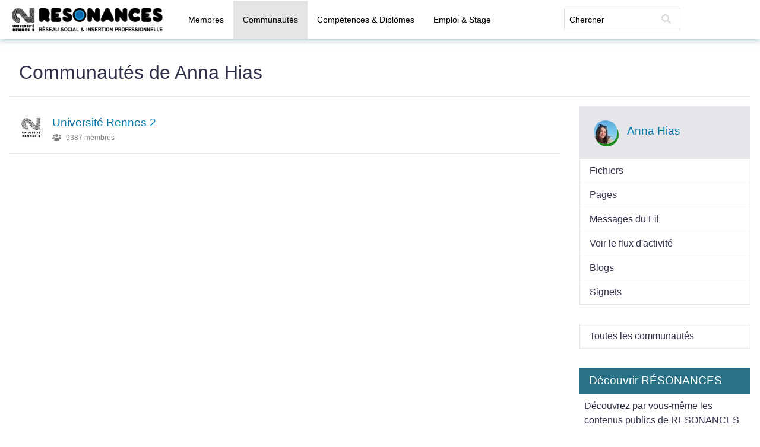

--- FILE ---
content_type: text/html; charset=UTF-8
request_url: https://resonances.univ-rennes2.fr/groups/member/annahias
body_size: 4150
content:
<!DOCTYPE html>
<html xmlns="http://www.w3.org/1999/xhtml" xml:lang="fr" lang="fr"><head><title>Communautés de Anna Hias : RESONANCES</title><meta http-equiv="Content-Type" content="text/html; charset=utf-8"><meta name="description" content=""><meta name="viewport" content="width=device-width, initial-scale=1.0, maximum-scale=1.0, user-scalable=0"><meta name="mobile-web-app-capable" content="yes"><meta name="apple-mobile-web-app-capable" content="yes"><link rel="alternative" type="application/rss+xml" title="RSS" href="https://resonances.univ-rennes2.fr/groups/member/annahias?view=rss"><link rel="apple-touch-icon" href="https://resonances.univ-rennes2.fr/cache/1687325516/default/uhb_skin1/favicon.jpg"><link rel="icon" href="https://resonances.univ-rennes2.fr/cache/1687325516/default/uhb_skin1/favicon.ico"><link rel="icon" sizes="16x16 32x32 48x48 64x64 128x128" type="image/svg+xml" href="https://resonances.univ-rennes2.fr/cache/1687325516/default/uhb_skin1/favicon.jpg"><link rel="icon" sizes="16x16" type="image/png" href="https://resonances.univ-rennes2.fr/cache/1687325516/default/uhb_skin1/favicon.jpg"><link rel="icon" sizes="32x32" type="image/png" href="https://resonances.univ-rennes2.fr/cache/1687325516/default/uhb_skin1/favicon.jpg"><link rel="icon" sizes="64x64" type="image/png" href="https://resonances.univ-rennes2.fr/cache/1687325516/default/uhb_skin1/favicon.jpg"><link rel="icon" sizes="128x128" type="image/png" href="https://resonances.univ-rennes2.fr/cache/1687325516/default/uhb_skin1/favicon.jpg"><link rel="manifest" href="https://resonances.univ-rennes2.fr/cache/1687325516/default/resources/manifest.json"><link rel="stylesheet" href="https://resonances.univ-rennes2.fr/cache/1687325516/default/font-awesome/css/all.min.css"><link rel="stylesheet" href="https://resonances.univ-rennes2.fr/cache/1687325516/default/elgg.css"><link rel="stylesheet" href="https://resonances.univ-rennes2.fr/cache/1687325516/default/datatables.css"><link rel="stylesheet" href="https://resonances.univ-rennes2.fr/cache/1687325516/default/uhb_skin1/css/uhb_skin.css"><link rel="stylesheet" href="https://resonances.univ-rennes2.fr/cache/1687325516/default/select2.css"><script>
		require = function () {
		// handled in the view "elgg.js"
		_require_queue.push(arguments);
	};
	_require_queue = [];
</script>
  
<meta name="description" property="og:description" content="La liste complète des communautés qui ont été créées par les membres de la communauté à RESONANCES" />
<meta name="author" content="RESONANCES" />
<meta property="og:site_name" content="" />
<meta property="og:type" content="website" />
<meta property="og:title" content="Communautés à RESONANCES" />
<meta property="og:url" content="https://resonances.univ-rennes2.fr/groups/member/annahias" />
<meta property="og:image" content="https://resonances.univ-rennes2.fr/mod/uhb_skin1/graphics/favicon.jpg" />
<meta property="og:image:secure_url" content="https://resonances.univ-rennes2.fr/mod/uhb_skin1/graphics/favicon.jpg" />
<meta name="robots" content="index,follow"/>
<script>
    require(['elgg', 'jquery'], function (elgg,$) {
      $(function () {
        if(document.querySelector("meta[name=robots]")){
            $('meta[name=robots]').remove();
        }
        $('head').append('<meta name="robots" content="noindex,nofollow" />');
      });
    });
</script></head><body><div class="elgg-page elgg-page-default"><div class="elgg-page-section elgg-page-messages"><div class="elgg-inner"><ul class="elgg-system-messages"><li class="hidden"></li></ul></div></div><div class="elgg-page-section elgg-page-topbar"><div class="elgg-inner">

<div class="elgg-nav-logo">
	<h1 class="elgg-heading-site"><a href="https://resonances.univ-rennes2.fr/" class="elgg-anchor"><span class="elgg-anchor-label">RESONANCES</span></a></h1></div>

<div id="login-dropdown">
	<a href="https://resonances.univ-rennes2.fr/" class="elgg-anchor"><span class="elgg-anchor-label">Connexion</span></a></div>
<div class="elgg-nav-button">
	<span></span>
	<span></span>
	<span></span>
</div>

<div class="elgg-nav-collapse">
	<div class="elgg-nav-search"><form method="get" action="https://resonances.univ-rennes2.fr/search" class="elgg-form elgg-search elgg-form-search elgg-form-prevent-double-submit"><fieldset><div class="elgg-field elgg-field-required"><div class="elgg-field-input"><input value="" type="text" class="elgg-input-text search-input" size="21" name="q" autocapitalize="off" autocorrect="off" required="required" placeholder="Chercher" id="elgg-field-4fxyns"></div></div><div class="elgg-field"><div class="elgg-field-input"><button value="&lt;span class=&quot;elgg-icon elgg-icon-search fas fa-search&quot;&gt;&lt;/span&gt;" id="elgg-field-yu2sel" type="submit" class="elgg-button elgg-button-submit"><span class="elgg-button-label"><span class="elgg-icon elgg-icon-search fas fa-search"></span></span></button></div></div><input name="search_type" value="all" type="hidden"></fieldset></form></div><nav class="elgg-menu-container elgg-menu-site-container" data-menu-name="site"><ul class="elgg-menu elgg-menu-site elgg-menu-site-default" data-menu-section="default"><li data-menu-item="members" class="elgg-menu-item-members "><a href="https://resonances.univ-rennes2.fr/members" class="elgg-anchor elgg-menu-content"><span class="elgg-icon elgg-icon-address-book-o elgg-anchor-icon far fa-address-book"></span><span class="elgg-anchor-label">Membres</span></a></li>
<li data-menu-item="groups" class="elgg-menu-item-groups  elgg-state-selected"><a href="https://resonances.univ-rennes2.fr/groups/all" class="elgg-anchor elgg-menu-content"><span class="elgg-icon elgg-icon-users elgg-anchor-icon fas fa-users"></span><span class="elgg-anchor-label">Communautés</span></a></li>
<li data-menu-item="uhb_competences" class="elgg-menu-item-uhb-competences "><a href="https://resonances.univ-rennes2.fr/competences/search" class="elgg-anchor elgg-menu-content"><span class="elgg-anchor-label">Compétences & Diplômes</span></a></li>
<li data-menu-item="uhb_annonces" class="elgg-menu-item-uhb-annonces "><a href="https://resonances.univ-rennes2.fr/annonces" class="elgg-anchor elgg-menu-content"><span class="elgg-anchor-label">Emploi & Stage</span></a></li></ul></nav></div>
</div></div><div class="elgg-page-section elgg-page-body"><div class="elgg-inner"><div class="elgg-layout clearfix elgg-layout-one-sidebar"><div class="elgg-head elgg-layout-header">
	<h2 class="elgg-heading-main">Communautés de Anna Hias</h2></div>
<div class="elgg-layout-columns">
<div class="elgg-main elgg-body elgg-layout-body clearfix">
	<div class="elgg-layout-content clearfix">
	<ul class="elgg-list elgg-list-entity"><li class="elgg-item elgg-item-group elgg-item-group-group" id="elgg-group-4997"><div data-guid="4997" class="elgg-image-block clearfix"><div class="elgg-image"><a href="https://resonances.univ-rennes2.fr/groups/profile/4997/universite-rennes-2" class="elgg-anchor"><span class="elgg-anchor-label"><div class="au_subgroups_group_icon au_subgroups_group_icon-small"><img src="https://resonances.univ-rennes2.fr/serve-file/e0/l1516204310/di/c0/vgA5HP_O2jTfwiinblsnyFg-0bXYAIuljbWuZpU6LGs/1/4997/icons/icon/small.jpg" alt="Université Rennes 2" class=""></div></span></a></div><div class="elgg-body"><h3 class="elgg-listing-summary-title"><a href="https://resonances.univ-rennes2.fr/groups/profile/4997/universite-rennes-2" class="elgg-anchor"><span class="elgg-anchor-label">Université Rennes 2</span></a></h3><div class="elgg-listing-summary-subtitle elgg-subtext"><div class="elgg-listing-imprint"><span class="elgg-listing-group-members"><span class="elgg-icon elgg-icon-users fas fa-users"></span>9387 membres</span></div></div></div></div></li></ul></div>
</div>
<div class="elgg-sidebar elgg-layout-sidebar clearfix">
	<div class="elgg-module elgg-owner-block  elgg-module-info"><div class="elgg-head"><div data-guid="134719" class="elgg-image-block clearfix elgg-chip"><div class="elgg-image"><div class="elgg-avatar elgg-avatar-small elgg-avatar-menu"><ul rel="4CBdBFypgL7AAfqf2-Ic1O6Wum7-eLt85Piyw9B3b54" class="elgg-menu elgg-menu-hover" data-menu-placeholder="1" data-elgg-menu-data="{&quot;g&quot;:134719,&quot;pog&quot;:134719,&quot;c&quot;:[&quot;groups&quot;,&quot;owner_block&quot;],&quot;m&quot;:&quot;4CBdBFypgL7AAfqf2-Ic1O6Wum7-eLt85Piyw9B3b54&quot;,&quot;i&quot;:[]}"></ul><a href="https://resonances.univ-rennes2.fr/profile/annahias" class="elgg-anchor"><span class="elgg-anchor-label"><img src="https://resonances.univ-rennes2.fr/serve-file/e0/l1634574890/di/c0/bu7BSiyBXvFUa2UXOooP7YPL3ZJWnVPmnxMKnHuq3ZM/130000/134719/profile/134719small.jpg" alt="Anna Hias" title="Anna Hias" class="uhb_profile-types-student"></span></a></div></div><div class="elgg-body"><h3 class="elgg-listing-summary-title"><a href="https://resonances.univ-rennes2.fr/profile/annahias" class="elgg-anchor"><span class="elgg-anchor-label">Anna Hias</span></a></h3></div></div></div><div class="elgg-body"><nav class="elgg-menu-container elgg-menu-owner-block-container" data-menu-name="owner_block"><ul class="elgg-menu elgg-menu-owner-block elgg-menu-owner-block-default" data-menu-section="default"><li data-menu-item="file" class="elgg-menu-item-file "><a href="https://resonances.univ-rennes2.fr/file/owner/annahias" class="elgg-anchor elgg-menu-content"><span class="elgg-anchor-label">Fichiers</span></a></li>
<li data-menu-item="pages" class="elgg-menu-item-pages "><a href="https://resonances.univ-rennes2.fr/pages/owner/annahias" class="elgg-anchor elgg-menu-content"><span class="elgg-anchor-label">Pages</span></a></li>
<li data-menu-item="thewire" class="elgg-menu-item-thewire "><a href="https://resonances.univ-rennes2.fr/thewire/owner/annahias" class="elgg-anchor elgg-menu-content"><span class="elgg-anchor-label">Messages du Fil</span></a></li>
<li data-menu-item="activity:owner" class="elgg-menu-item-activity-owner "><a href="https://resonances.univ-rennes2.fr/activity/owner/annahias" class="elgg-anchor elgg-menu-content"><span class="elgg-anchor-label">Voir le flux d'activité</span></a></li>
<li data-menu-item="blog" class="elgg-menu-item-blog "><a href="https://resonances.univ-rennes2.fr/blog/owner/annahias" class="elgg-anchor elgg-menu-content"><span class="elgg-anchor-label">Blogs</span></a></li>
<li data-menu-item="bookmarks" class="elgg-menu-item-bookmarks "><a href="https://resonances.univ-rennes2.fr/bookmarks/owner/annahias" class="elgg-anchor elgg-menu-content"><span class="elgg-anchor-label">Signets</span></a></li></ul></nav></div></div><div class="elgg-module elgg-page-menu elgg-module-info"><div class="elgg-body"><nav class="elgg-menu-container elgg-menu-page-container" data-menu-name="page"><ul class="elgg-menu elgg-menu-page elgg-menu-page-default" data-menu-section="default"><li data-menu-item="groups:all" class="elgg-menu-item-groups-all "><a href="https://resonances.univ-rennes2.fr/groups/all" class="elgg-anchor elgg-menu-content"><span class="elgg-anchor-label">Toutes les communautés</span></a></li></ul></nav></div></div><div class="elgg-module elgg-module-aside"><div class="elgg-head"><h3>Découvrir RÉSONANCES</h3></div><div class="elgg-body"><p>Découvrez par vous-même les contenus publics de RESONANCES</p><ul><li><a href="https://resonances.univ-rennes2.fr/activity">Activité du réseau</a></li><li><a href="https://resonances.univ-rennes2.fr/members">Nouveaux membres</a></li><li><a href="https://resonances.univ-rennes2.fr/groups/all?filter=popular">Communautés à la une</a></li><li><a href="https://resonances.univ-rennes2.fr/groups/all?filter=discussion">Dernières discussions</a></li></ul></div></div></div>
</div></div></div></div><div class="elgg-page-section elgg-page-footer"><div class="elgg-inner"><div id="elgg-sharing-followus"><label>Suivez-nous sur :</label>  <a href="https://www.facebook.com/UnivRennes2/" rel="nofollow" class="elgg-anchor"><span class="elgg-anchor-label"><img src="https://resonances.univ-rennes2.fr/mod/interconnected/graphics/facebook.png" alt="Suivez-nous sur facebook" title="Suivez-nous sur facebook"></span></a> <a href="https://www.twitter.com/univrennes_2?lang=fr" rel="nofollow" class="elgg-anchor"><span class="elgg-anchor-label"><img src="https://resonances.univ-rennes2.fr/mod/interconnected/graphics/twitter.png" alt="Suivez-nous sur twitter" title="Suivez-nous sur twitter"></span></a>  </div><nav class="elgg-menu-container elgg-menu-footer-container" data-menu-name="footer"><ul class="elgg-menu elgg-menu-footer elgg-menu-footer-meta" data-menu-section="meta"><li data-menu-item="about" class="elgg-menu-item-about "><a href="https://resonances.univ-rennes2.fr/about" class="elgg-anchor elgg-menu-content"><span class="elgg-anchor-label">À propos</span></a></li>
<li data-menu-item="terms" class="elgg-menu-item-terms "><a href="https://resonances.univ-rennes2.fr/terms" class="elgg-anchor elgg-menu-content"><span class="elgg-anchor-label">Mentions légales</span></a></li>
<li data-menu-item="privacy" class="elgg-menu-item-privacy "><a href="https://resonances.univ-rennes2.fr/privacy" class="elgg-anchor elgg-menu-content"><span class="elgg-anchor-label">Informations personnelles</span></a></li></ul></nav><div id="uhb_footer">
    <div id="uhb_footer_logos">
        <img alt="Marianne" src="https://static.univ-rennes2.fr/img/marianne.jpg" width="70px" height="70px" /></a>
        <a href="http://www.univ-rennes2.fr/suio-ip/projet-2plg-pre-professionnalisation-licences-generales"><img src="https://resonances.univ-rennes2.fr/mod/uhb_skin1/graphics/logoanr.png" /></a>
        <a href="http://www.univ-rennes2.fr"><img src="//static.univ-rennes2.fr/css/logo-rennes2-128x128-blanc.png" width="70px" height="70px" /></a>
    </div>
    <div id="uhb_footer_srv">
        <p id="uhb-serv">resonances-1</p>
    </div>
</div>
<!-- Piwik -->
<script type="text/javascript">
var _paq = _paq || [];
_paq.push(['trackPageView']);
_paq.push(['enableLinkTracking']);
(function() {
	var u="//webstat.univ-rennes2.fr/";
	_paq.push(['setTrackerUrl', u+'piwik.php']);
	_paq.push(['setSiteId', 17]);
	var d=document, g=d.createElement('script'), s=d.getElementsByTagName('script')[0];
	g.type='text/javascript'; g.async=true; g.defer=true; g.src=u+'piwik.js'; s.parentNode.insertBefore(g,s);
})();
</script>
<noscript><p><img src="//webstat.univ-rennes2.fr/piwik.php?idsite=17" style="border:0;" alt="" /></p></noscript>
<!-- End Piwik Code --></div></div></div><script>/**
 * Inline (non-jQuery) script to prevent clicks on links that require some later loaded js to function
 *
 * @since 3.3
 */

var lightbox_links = document.getElementsByClassName('elgg-lightbox');

for (var i = 0; i < lightbox_links.length; i++) {
	lightbox_links[i].onclick = function () {
		return false;
	};
}

var toggle_links = document.querySelectorAll('a[rel="toggle"]');

for (var i = 0; i < toggle_links.length; i++) {
	toggle_links[i].onclick = function () {
		return false;
	};
}

var elgg = {"config":{"lastcache":1687325516,"viewtype":"default","simplecache_enabled":1,"current_language":"fr"},"security":{"token":{"__elgg_ts":1769040411,"__elgg_token":"-r4u78PPYOavDkRJutiR2A"}},"session":{"user":null,"token":"RNw8S4HbZRdNHFfx0xEKBG"},"_data":{},"page_owner":{"guid":134719,"type":"user","subtype":"user","owner_guid":134719,"container_guid":0,"time_created":"2021-07-02T23:26:27+02:00","time_updated":"2024-08-30T17:10:10+02:00","url":"https:\/\/resonances.univ-rennes2.fr\/profile\/annahias","name":"Anna Hias","username":"annahias","language":"fr"}};
</script><script src="https://resonances.univ-rennes2.fr/cache/1687325516/default/jquery.js"></script><script src="https://resonances.univ-rennes2.fr/cache/1687325516/default/jquery-ui.js"></script><script src="https://resonances.univ-rennes2.fr/cache/1687325516/default/elgg/require_config.js"></script><script src="https://resonances.univ-rennes2.fr/cache/1687325516/default/require.js"></script><script src="https://resonances.univ-rennes2.fr/cache/1687325516/default/elgg.js"></script><script>
require([
    "page/elements/topbar",
    "input/form"
]);
</script>
</body></html>

--- FILE ---
content_type: text/css;charset=utf-8
request_url: https://resonances.univ-rennes2.fr/cache/1687325516/default/font-awesome/css/all.min.css
body_size: 13114
content:
/*!
 * Font Awesome Free 5.15.4 by @fontawesome - https://fontawesome.com
 * License - https://fontawesome.com/license/free (Icons: CC BY 4.0, Fonts: SIL OFL 1.1, Code: MIT License)
 */
.fa, .fab, .fad, .fal, .far, .fas { -moz-osx-font-smoothing: grayscale; -webkit-font-smoothing: antialiased; display: inline-block; font-style: normal; font-variant: normal; text-rendering: auto; line-height: 1; }
.fa-lg { font-size: 1.33333em; line-height: .75em; vertical-align: -.0667em; }
.fa-xs { font-size: .75em; }
.fa-sm { font-size: .875em; }
.fa-1x { font-size: 1em; }
.fa-2x { font-size: 2em; }
.fa-3x { font-size: 3em; }
.fa-4x { font-size: 4em; }
.fa-5x { font-size: 5em; }
.fa-6x { font-size: 6em; }
.fa-7x { font-size: 7em; }
.fa-8x { font-size: 8em; }
.fa-9x { font-size: 9em; }
.fa-10x { font-size: 10em; }
.fa-fw { text-align: center; width: 1.25em; }
.fa-ul { list-style-type: none; margin-left: 2.5em; padding-left: 0; }
.fa-ul > li { position: relative; }
.fa-li { left: -2em; position: absolute; text-align: center; width: 2em; line-height: inherit; }
.fa-border { border: .08em solid #eee; border-radius: .1em; padding: .2em .25em .15em; }
.fa-pull-left { float: left; }
.fa-pull-right { float: right; }
.fa.fa-pull-left, .fab.fa-pull-left, .fal.fa-pull-left, .far.fa-pull-left, .fas.fa-pull-left { margin-right: .3em; }
.fa.fa-pull-right, .fab.fa-pull-right, .fal.fa-pull-right, .far.fa-pull-right, .fas.fa-pull-right { margin-left: .3em; }
.fa-spin { -webkit-animation: fa-spin 2s linear infinite; -moz-animation: fa-spin 2s linear infinite; animation: fa-spin 2s linear infinite; }
.fa-pulse { -webkit-animation: fa-spin 1s steps(8) infinite; -moz-animation: fa-spin 1s steps(8) infinite; animation: fa-spin 1s steps(8) infinite; }
@-webkit-keyframes fa-spin {
0% { -webkit-transform: rotate(0deg); -moz-transform: rotate(0deg); -ms-transform: rotate(0deg); transform: rotate(0deg); }
to { -webkit-transform: rotate(1turn); -moz-transform: rotate(1turn); -ms-transform: rotate(1turn); transform: rotate(1turn); }
}

@-webkit-keyframes fa-spin {
0% { -webkit-transform: rotate(0deg); transform: rotate(0deg); }
to { -webkit-transform: rotate(1turn); transform: rotate(1turn); }
}

@-moz-keyframes fa-spin {
0% { -moz-transform: rotate(0deg); transform: rotate(0deg); }
to { -moz-transform: rotate(1turn); transform: rotate(1turn); }
}

@keyframes fa-spin {
0% { -webkit-transform: rotate(0deg); -moz-transform: rotate(0deg); -ms-transform: rotate(0deg); transform: rotate(0deg); }
to { -webkit-transform: rotate(1turn); -moz-transform: rotate(1turn); -ms-transform: rotate(1turn); transform: rotate(1turn); }
}

.fa-rotate-90 { -ms-filter: "progid:DXImageTransform.Microsoft.BasicImage(rotation=1)"; -webkit-transform: rotate(90deg); -moz-transform: rotate(90deg); -ms-transform: rotate(90deg); transform: rotate(90deg); }
.fa-rotate-180 { -ms-filter: "progid:DXImageTransform.Microsoft.BasicImage(rotation=2)"; -webkit-transform: rotate(180deg); -moz-transform: rotate(180deg); -ms-transform: rotate(180deg); transform: rotate(180deg); }
.fa-rotate-270 { -ms-filter: "progid:DXImageTransform.Microsoft.BasicImage(rotation=3)"; -webkit-transform: rotate(270deg); -moz-transform: rotate(270deg); -ms-transform: rotate(270deg); transform: rotate(270deg); }
.fa-flip-horizontal { -ms-filter: "progid:DXImageTransform.Microsoft.BasicImage(rotation=0, mirror=1)"; -webkit-transform: scaleX(-1); -moz-transform: scaleX(-1); -ms-transform: scaleX(-1); transform: scaleX(-1); }
.fa-flip-vertical { -webkit-transform: scaleY(-1); -moz-transform: scaleY(-1); -ms-transform: scaleY(-1); transform: scaleY(-1); }
.fa-flip-both, .fa-flip-horizontal.fa-flip-vertical, .fa-flip-vertical { -ms-filter: "progid:DXImageTransform.Microsoft.BasicImage(rotation=2, mirror=1)"; }
.fa-flip-both, .fa-flip-horizontal.fa-flip-vertical { -webkit-transform: scale(-1); -moz-transform: scale(-1); -ms-transform: scale(-1); transform: scale(-1); }
:root .fa-flip-both, :root .fa-flip-horizontal, :root .fa-flip-vertical, :root .fa-rotate-90, :root .fa-rotate-180, :root .fa-rotate-270 { -webkit-filter: none; filter: none; }
.fa-stack { display: inline-block; height: 2em; line-height: 2em; position: relative; vertical-align: middle; width: 2.5em; }
.fa-stack-1x, .fa-stack-2x { left: 0; position: absolute; text-align: center; width: 100%; }
.fa-stack-1x { line-height: inherit; }
.fa-stack-2x { font-size: 2em; }
.fa-inverse { color: #fff; }
.fa-500px:before { content: "\f26e"; }
.fa-accessible-icon:before { content: "\f368"; }
.fa-accusoft:before { content: "\f369"; }
.fa-acquisitions-incorporated:before { content: "\f6af"; }
.fa-ad:before { content: "\f641"; }
.fa-address-book:before { content: "\f2b9"; }
.fa-address-card:before { content: "\f2bb"; }
.fa-adjust:before { content: "\f042"; }
.fa-adn:before { content: "\f170"; }
.fa-adversal:before { content: "\f36a"; }
.fa-affiliatetheme:before { content: "\f36b"; }
.fa-air-freshener:before { content: "\f5d0"; }
.fa-airbnb:before { content: "\f834"; }
.fa-algolia:before { content: "\f36c"; }
.fa-align-center:before { content: "\f037"; }
.fa-align-justify:before { content: "\f039"; }
.fa-align-left:before { content: "\f036"; }
.fa-align-right:before { content: "\f038"; }
.fa-alipay:before { content: "\f642"; }
.fa-allergies:before { content: "\f461"; }
.fa-amazon:before { content: "\f270"; }
.fa-amazon-pay:before { content: "\f42c"; }
.fa-ambulance:before { content: "\f0f9"; }
.fa-american-sign-language-interpreting:before { content: "\f2a3"; }
.fa-amilia:before { content: "\f36d"; }
.fa-anchor:before { content: "\f13d"; }
.fa-android:before { content: "\f17b"; }
.fa-angellist:before { content: "\f209"; }
.fa-angle-double-down:before { content: "\f103"; }
.fa-angle-double-left:before { content: "\f100"; }
.fa-angle-double-right:before { content: "\f101"; }
.fa-angle-double-up:before { content: "\f102"; }
.fa-angle-down:before { content: "\f107"; }
.fa-angle-left:before { content: "\f104"; }
.fa-angle-right:before { content: "\f105"; }
.fa-angle-up:before { content: "\f106"; }
.fa-angry:before { content: "\f556"; }
.fa-angrycreative:before { content: "\f36e"; }
.fa-angular:before { content: "\f420"; }
.fa-ankh:before { content: "\f644"; }
.fa-app-store:before { content: "\f36f"; }
.fa-app-store-ios:before { content: "\f370"; }
.fa-apper:before { content: "\f371"; }
.fa-apple:before { content: "\f179"; }
.fa-apple-alt:before { content: "\f5d1"; }
.fa-apple-pay:before { content: "\f415"; }
.fa-archive:before { content: "\f187"; }
.fa-archway:before { content: "\f557"; }
.fa-arrow-alt-circle-down:before { content: "\f358"; }
.fa-arrow-alt-circle-left:before { content: "\f359"; }
.fa-arrow-alt-circle-right:before { content: "\f35a"; }
.fa-arrow-alt-circle-up:before { content: "\f35b"; }
.fa-arrow-circle-down:before { content: "\f0ab"; }
.fa-arrow-circle-left:before { content: "\f0a8"; }
.fa-arrow-circle-right:before { content: "\f0a9"; }
.fa-arrow-circle-up:before { content: "\f0aa"; }
.fa-arrow-down:before { content: "\f063"; }
.fa-arrow-left:before { content: "\f060"; }
.fa-arrow-right:before { content: "\f061"; }
.fa-arrow-up:before { content: "\f062"; }
.fa-arrows-alt:before { content: "\f0b2"; }
.fa-arrows-alt-h:before { content: "\f337"; }
.fa-arrows-alt-v:before { content: "\f338"; }
.fa-artstation:before { content: "\f77a"; }
.fa-assistive-listening-systems:before { content: "\f2a2"; }
.fa-asterisk:before { content: "\f069"; }
.fa-asymmetrik:before { content: "\f372"; }
.fa-at:before { content: "\f1fa"; }
.fa-atlas:before { content: "\f558"; }
.fa-atlassian:before { content: "\f77b"; }
.fa-atom:before { content: "\f5d2"; }
.fa-audible:before { content: "\f373"; }
.fa-audio-description:before { content: "\f29e"; }
.fa-autoprefixer:before { content: "\f41c"; }
.fa-avianex:before { content: "\f374"; }
.fa-aviato:before { content: "\f421"; }
.fa-award:before { content: "\f559"; }
.fa-aws:before { content: "\f375"; }
.fa-baby:before { content: "\f77c"; }
.fa-baby-carriage:before { content: "\f77d"; }
.fa-backspace:before { content: "\f55a"; }
.fa-backward:before { content: "\f04a"; }
.fa-bacon:before { content: "\f7e5"; }
.fa-bacteria:before { content: "\e059"; }
.fa-bacterium:before { content: "\e05a"; }
.fa-bahai:before { content: "\f666"; }
.fa-balance-scale:before { content: "\f24e"; }
.fa-balance-scale-left:before { content: "\f515"; }
.fa-balance-scale-right:before { content: "\f516"; }
.fa-ban:before { content: "\f05e"; }
.fa-band-aid:before { content: "\f462"; }
.fa-bandcamp:before { content: "\f2d5"; }
.fa-barcode:before { content: "\f02a"; }
.fa-bars:before { content: "\f0c9"; }
.fa-baseball-ball:before { content: "\f433"; }
.fa-basketball-ball:before { content: "\f434"; }
.fa-bath:before { content: "\f2cd"; }
.fa-battery-empty:before { content: "\f244"; }
.fa-battery-full:before { content: "\f240"; }
.fa-battery-half:before { content: "\f242"; }
.fa-battery-quarter:before { content: "\f243"; }
.fa-battery-three-quarters:before { content: "\f241"; }
.fa-battle-net:before { content: "\f835"; }
.fa-bed:before { content: "\f236"; }
.fa-beer:before { content: "\f0fc"; }
.fa-behance:before { content: "\f1b4"; }
.fa-behance-square:before { content: "\f1b5"; }
.fa-bell:before { content: "\f0f3"; }
.fa-bell-slash:before { content: "\f1f6"; }
.fa-bezier-curve:before { content: "\f55b"; }
.fa-bible:before { content: "\f647"; }
.fa-bicycle:before { content: "\f206"; }
.fa-biking:before { content: "\f84a"; }
.fa-bimobject:before { content: "\f378"; }
.fa-binoculars:before { content: "\f1e5"; }
.fa-biohazard:before { content: "\f780"; }
.fa-birthday-cake:before { content: "\f1fd"; }
.fa-bitbucket:before { content: "\f171"; }
.fa-bitcoin:before { content: "\f379"; }
.fa-bity:before { content: "\f37a"; }
.fa-black-tie:before { content: "\f27e"; }
.fa-blackberry:before { content: "\f37b"; }
.fa-blender:before { content: "\f517"; }
.fa-blender-phone:before { content: "\f6b6"; }
.fa-blind:before { content: "\f29d"; }
.fa-blog:before { content: "\f781"; }
.fa-blogger:before { content: "\f37c"; }
.fa-blogger-b:before { content: "\f37d"; }
.fa-bluetooth:before { content: "\f293"; }
.fa-bluetooth-b:before { content: "\f294"; }
.fa-bold:before { content: "\f032"; }
.fa-bolt:before { content: "\f0e7"; }
.fa-bomb:before { content: "\f1e2"; }
.fa-bone:before { content: "\f5d7"; }
.fa-bong:before { content: "\f55c"; }
.fa-book:before { content: "\f02d"; }
.fa-book-dead:before { content: "\f6b7"; }
.fa-book-medical:before { content: "\f7e6"; }
.fa-book-open:before { content: "\f518"; }
.fa-book-reader:before { content: "\f5da"; }
.fa-bookmark:before { content: "\f02e"; }
.fa-bootstrap:before { content: "\f836"; }
.fa-border-all:before { content: "\f84c"; }
.fa-border-none:before { content: "\f850"; }
.fa-border-style:before { content: "\f853"; }
.fa-bowling-ball:before { content: "\f436"; }
.fa-box:before { content: "\f466"; }
.fa-box-open:before { content: "\f49e"; }
.fa-box-tissue:before { content: "\e05b"; }
.fa-boxes:before { content: "\f468"; }
.fa-braille:before { content: "\f2a1"; }
.fa-brain:before { content: "\f5dc"; }
.fa-bread-slice:before { content: "\f7ec"; }
.fa-briefcase:before { content: "\f0b1"; }
.fa-briefcase-medical:before { content: "\f469"; }
.fa-broadcast-tower:before { content: "\f519"; }
.fa-broom:before { content: "\f51a"; }
.fa-brush:before { content: "\f55d"; }
.fa-btc:before { content: "\f15a"; }
.fa-buffer:before { content: "\f837"; }
.fa-bug:before { content: "\f188"; }
.fa-building:before { content: "\f1ad"; }
.fa-bullhorn:before { content: "\f0a1"; }
.fa-bullseye:before { content: "\f140"; }
.fa-burn:before { content: "\f46a"; }
.fa-buromobelexperte:before { content: "\f37f"; }
.fa-bus:before { content: "\f207"; }
.fa-bus-alt:before { content: "\f55e"; }
.fa-business-time:before { content: "\f64a"; }
.fa-buy-n-large:before { content: "\f8a6"; }
.fa-buysellads:before { content: "\f20d"; }
.fa-calculator:before { content: "\f1ec"; }
.fa-calendar:before { content: "\f133"; }
.fa-calendar-alt:before { content: "\f073"; }
.fa-calendar-check:before { content: "\f274"; }
.fa-calendar-day:before { content: "\f783"; }
.fa-calendar-minus:before { content: "\f272"; }
.fa-calendar-plus:before { content: "\f271"; }
.fa-calendar-times:before { content: "\f273"; }
.fa-calendar-week:before { content: "\f784"; }
.fa-camera:before { content: "\f030"; }
.fa-camera-retro:before { content: "\f083"; }
.fa-campground:before { content: "\f6bb"; }
.fa-canadian-maple-leaf:before { content: "\f785"; }
.fa-candy-cane:before { content: "\f786"; }
.fa-cannabis:before { content: "\f55f"; }
.fa-capsules:before { content: "\f46b"; }
.fa-car:before { content: "\f1b9"; }
.fa-car-alt:before { content: "\f5de"; }
.fa-car-battery:before { content: "\f5df"; }
.fa-car-crash:before { content: "\f5e1"; }
.fa-car-side:before { content: "\f5e4"; }
.fa-caravan:before { content: "\f8ff"; }
.fa-caret-down:before { content: "\f0d7"; }
.fa-caret-left:before { content: "\f0d9"; }
.fa-caret-right:before { content: "\f0da"; }
.fa-caret-square-down:before { content: "\f150"; }
.fa-caret-square-left:before { content: "\f191"; }
.fa-caret-square-right:before { content: "\f152"; }
.fa-caret-square-up:before { content: "\f151"; }
.fa-caret-up:before { content: "\f0d8"; }
.fa-carrot:before { content: "\f787"; }
.fa-cart-arrow-down:before { content: "\f218"; }
.fa-cart-plus:before { content: "\f217"; }
.fa-cash-register:before { content: "\f788"; }
.fa-cat:before { content: "\f6be"; }
.fa-cc-amazon-pay:before { content: "\f42d"; }
.fa-cc-amex:before { content: "\f1f3"; }
.fa-cc-apple-pay:before { content: "\f416"; }
.fa-cc-diners-club:before { content: "\f24c"; }
.fa-cc-discover:before { content: "\f1f2"; }
.fa-cc-jcb:before { content: "\f24b"; }
.fa-cc-mastercard:before { content: "\f1f1"; }
.fa-cc-paypal:before { content: "\f1f4"; }
.fa-cc-stripe:before { content: "\f1f5"; }
.fa-cc-visa:before { content: "\f1f0"; }
.fa-centercode:before { content: "\f380"; }
.fa-centos:before { content: "\f789"; }
.fa-certificate:before { content: "\f0a3"; }
.fa-chair:before { content: "\f6c0"; }
.fa-chalkboard:before { content: "\f51b"; }
.fa-chalkboard-teacher:before { content: "\f51c"; }
.fa-charging-station:before { content: "\f5e7"; }
.fa-chart-area:before { content: "\f1fe"; }
.fa-chart-bar:before { content: "\f080"; }
.fa-chart-line:before { content: "\f201"; }
.fa-chart-pie:before { content: "\f200"; }
.fa-check:before { content: "\f00c"; }
.fa-check-circle:before { content: "\f058"; }
.fa-check-double:before { content: "\f560"; }
.fa-check-square:before { content: "\f14a"; }
.fa-cheese:before { content: "\f7ef"; }
.fa-chess:before { content: "\f439"; }
.fa-chess-bishop:before { content: "\f43a"; }
.fa-chess-board:before { content: "\f43c"; }
.fa-chess-king:before { content: "\f43f"; }
.fa-chess-knight:before { content: "\f441"; }
.fa-chess-pawn:before { content: "\f443"; }
.fa-chess-queen:before { content: "\f445"; }
.fa-chess-rook:before { content: "\f447"; }
.fa-chevron-circle-down:before { content: "\f13a"; }
.fa-chevron-circle-left:before { content: "\f137"; }
.fa-chevron-circle-right:before { content: "\f138"; }
.fa-chevron-circle-up:before { content: "\f139"; }
.fa-chevron-down:before { content: "\f078"; }
.fa-chevron-left:before { content: "\f053"; }
.fa-chevron-right:before { content: "\f054"; }
.fa-chevron-up:before { content: "\f077"; }
.fa-child:before { content: "\f1ae"; }
.fa-chrome:before { content: "\f268"; }
.fa-chromecast:before { content: "\f838"; }
.fa-church:before { content: "\f51d"; }
.fa-circle:before { content: "\f111"; }
.fa-circle-notch:before { content: "\f1ce"; }
.fa-city:before { content: "\f64f"; }
.fa-clinic-medical:before { content: "\f7f2"; }
.fa-clipboard:before { content: "\f328"; }
.fa-clipboard-check:before { content: "\f46c"; }
.fa-clipboard-list:before { content: "\f46d"; }
.fa-clock:before { content: "\f017"; }
.fa-clone:before { content: "\f24d"; }
.fa-closed-captioning:before { content: "\f20a"; }
.fa-cloud:before { content: "\f0c2"; }
.fa-cloud-download-alt:before { content: "\f381"; }
.fa-cloud-meatball:before { content: "\f73b"; }
.fa-cloud-moon:before { content: "\f6c3"; }
.fa-cloud-moon-rain:before { content: "\f73c"; }
.fa-cloud-rain:before { content: "\f73d"; }
.fa-cloud-showers-heavy:before { content: "\f740"; }
.fa-cloud-sun:before { content: "\f6c4"; }
.fa-cloud-sun-rain:before { content: "\f743"; }
.fa-cloud-upload-alt:before { content: "\f382"; }
.fa-cloudflare:before { content: "\e07d"; }
.fa-cloudscale:before { content: "\f383"; }
.fa-cloudsmith:before { content: "\f384"; }
.fa-cloudversify:before { content: "\f385"; }
.fa-cocktail:before { content: "\f561"; }
.fa-code:before { content: "\f121"; }
.fa-code-branch:before { content: "\f126"; }
.fa-codepen:before { content: "\f1cb"; }
.fa-codiepie:before { content: "\f284"; }
.fa-coffee:before { content: "\f0f4"; }
.fa-cog:before { content: "\f013"; }
.fa-cogs:before { content: "\f085"; }
.fa-coins:before { content: "\f51e"; }
.fa-columns:before { content: "\f0db"; }
.fa-comment:before { content: "\f075"; }
.fa-comment-alt:before { content: "\f27a"; }
.fa-comment-dollar:before { content: "\f651"; }
.fa-comment-dots:before { content: "\f4ad"; }
.fa-comment-medical:before { content: "\f7f5"; }
.fa-comment-slash:before { content: "\f4b3"; }
.fa-comments:before { content: "\f086"; }
.fa-comments-dollar:before { content: "\f653"; }
.fa-compact-disc:before { content: "\f51f"; }
.fa-compass:before { content: "\f14e"; }
.fa-compress:before { content: "\f066"; }
.fa-compress-alt:before { content: "\f422"; }
.fa-compress-arrows-alt:before { content: "\f78c"; }
.fa-concierge-bell:before { content: "\f562"; }
.fa-confluence:before { content: "\f78d"; }
.fa-connectdevelop:before { content: "\f20e"; }
.fa-contao:before { content: "\f26d"; }
.fa-cookie:before { content: "\f563"; }
.fa-cookie-bite:before { content: "\f564"; }
.fa-copy:before { content: "\f0c5"; }
.fa-copyright:before { content: "\f1f9"; }
.fa-cotton-bureau:before { content: "\f89e"; }
.fa-couch:before { content: "\f4b8"; }
.fa-cpanel:before { content: "\f388"; }
.fa-creative-commons:before { content: "\f25e"; }
.fa-creative-commons-by:before { content: "\f4e7"; }
.fa-creative-commons-nc:before { content: "\f4e8"; }
.fa-creative-commons-nc-eu:before { content: "\f4e9"; }
.fa-creative-commons-nc-jp:before { content: "\f4ea"; }
.fa-creative-commons-nd:before { content: "\f4eb"; }
.fa-creative-commons-pd:before { content: "\f4ec"; }
.fa-creative-commons-pd-alt:before { content: "\f4ed"; }
.fa-creative-commons-remix:before { content: "\f4ee"; }
.fa-creative-commons-sa:before { content: "\f4ef"; }
.fa-creative-commons-sampling:before { content: "\f4f0"; }
.fa-creative-commons-sampling-plus:before { content: "\f4f1"; }
.fa-creative-commons-share:before { content: "\f4f2"; }
.fa-creative-commons-zero:before { content: "\f4f3"; }
.fa-credit-card:before { content: "\f09d"; }
.fa-critical-role:before { content: "\f6c9"; }
.fa-crop:before { content: "\f125"; }
.fa-crop-alt:before { content: "\f565"; }
.fa-cross:before { content: "\f654"; }
.fa-crosshairs:before { content: "\f05b"; }
.fa-crow:before { content: "\f520"; }
.fa-crown:before { content: "\f521"; }
.fa-crutch:before { content: "\f7f7"; }
.fa-css3:before { content: "\f13c"; }
.fa-css3-alt:before { content: "\f38b"; }
.fa-cube:before { content: "\f1b2"; }
.fa-cubes:before { content: "\f1b3"; }
.fa-cut:before { content: "\f0c4"; }
.fa-cuttlefish:before { content: "\f38c"; }
.fa-d-and-d:before { content: "\f38d"; }
.fa-d-and-d-beyond:before { content: "\f6ca"; }
.fa-dailymotion:before { content: "\e052"; }
.fa-dashcube:before { content: "\f210"; }
.fa-database:before { content: "\f1c0"; }
.fa-deaf:before { content: "\f2a4"; }
.fa-deezer:before { content: "\e077"; }
.fa-delicious:before { content: "\f1a5"; }
.fa-democrat:before { content: "\f747"; }
.fa-deploydog:before { content: "\f38e"; }
.fa-deskpro:before { content: "\f38f"; }
.fa-desktop:before { content: "\f108"; }
.fa-dev:before { content: "\f6cc"; }
.fa-deviantart:before { content: "\f1bd"; }
.fa-dharmachakra:before { content: "\f655"; }
.fa-dhl:before { content: "\f790"; }
.fa-diagnoses:before { content: "\f470"; }
.fa-diaspora:before { content: "\f791"; }
.fa-dice:before { content: "\f522"; }
.fa-dice-d20:before { content: "\f6cf"; }
.fa-dice-d6:before { content: "\f6d1"; }
.fa-dice-five:before { content: "\f523"; }
.fa-dice-four:before { content: "\f524"; }
.fa-dice-one:before { content: "\f525"; }
.fa-dice-six:before { content: "\f526"; }
.fa-dice-three:before { content: "\f527"; }
.fa-dice-two:before { content: "\f528"; }
.fa-digg:before { content: "\f1a6"; }
.fa-digital-ocean:before { content: "\f391"; }
.fa-digital-tachograph:before { content: "\f566"; }
.fa-directions:before { content: "\f5eb"; }
.fa-discord:before { content: "\f392"; }
.fa-discourse:before { content: "\f393"; }
.fa-disease:before { content: "\f7fa"; }
.fa-divide:before { content: "\f529"; }
.fa-dizzy:before { content: "\f567"; }
.fa-dna:before { content: "\f471"; }
.fa-dochub:before { content: "\f394"; }
.fa-docker:before { content: "\f395"; }
.fa-dog:before { content: "\f6d3"; }
.fa-dollar-sign:before { content: "\f155"; }
.fa-dolly:before { content: "\f472"; }
.fa-dolly-flatbed:before { content: "\f474"; }
.fa-donate:before { content: "\f4b9"; }
.fa-door-closed:before { content: "\f52a"; }
.fa-door-open:before { content: "\f52b"; }
.fa-dot-circle:before { content: "\f192"; }
.fa-dove:before { content: "\f4ba"; }
.fa-download:before { content: "\f019"; }
.fa-draft2digital:before { content: "\f396"; }
.fa-drafting-compass:before { content: "\f568"; }
.fa-dragon:before { content: "\f6d5"; }
.fa-draw-polygon:before { content: "\f5ee"; }
.fa-dribbble:before { content: "\f17d"; }
.fa-dribbble-square:before { content: "\f397"; }
.fa-dropbox:before { content: "\f16b"; }
.fa-drum:before { content: "\f569"; }
.fa-drum-steelpan:before { content: "\f56a"; }
.fa-drumstick-bite:before { content: "\f6d7"; }
.fa-drupal:before { content: "\f1a9"; }
.fa-dumbbell:before { content: "\f44b"; }
.fa-dumpster:before { content: "\f793"; }
.fa-dumpster-fire:before { content: "\f794"; }
.fa-dungeon:before { content: "\f6d9"; }
.fa-dyalog:before { content: "\f399"; }
.fa-earlybirds:before { content: "\f39a"; }
.fa-ebay:before { content: "\f4f4"; }
.fa-edge:before { content: "\f282"; }
.fa-edge-legacy:before { content: "\e078"; }
.fa-edit:before { content: "\f044"; }
.fa-egg:before { content: "\f7fb"; }
.fa-eject:before { content: "\f052"; }
.fa-elementor:before { content: "\f430"; }
.fa-ellipsis-h:before { content: "\f141"; }
.fa-ellipsis-v:before { content: "\f142"; }
.fa-ello:before { content: "\f5f1"; }
.fa-ember:before { content: "\f423"; }
.fa-empire:before { content: "\f1d1"; }
.fa-envelope:before { content: "\f0e0"; }
.fa-envelope-open:before { content: "\f2b6"; }
.fa-envelope-open-text:before { content: "\f658"; }
.fa-envelope-square:before { content: "\f199"; }
.fa-envira:before { content: "\f299"; }
.fa-equals:before { content: "\f52c"; }
.fa-eraser:before { content: "\f12d"; }
.fa-erlang:before { content: "\f39d"; }
.fa-ethereum:before { content: "\f42e"; }
.fa-ethernet:before { content: "\f796"; }
.fa-etsy:before { content: "\f2d7"; }
.fa-euro-sign:before { content: "\f153"; }
.fa-evernote:before { content: "\f839"; }
.fa-exchange-alt:before { content: "\f362"; }
.fa-exclamation:before { content: "\f12a"; }
.fa-exclamation-circle:before { content: "\f06a"; }
.fa-exclamation-triangle:before { content: "\f071"; }
.fa-expand:before { content: "\f065"; }
.fa-expand-alt:before { content: "\f424"; }
.fa-expand-arrows-alt:before { content: "\f31e"; }
.fa-expeditedssl:before { content: "\f23e"; }
.fa-external-link-alt:before { content: "\f35d"; }
.fa-external-link-square-alt:before { content: "\f360"; }
.fa-eye:before { content: "\f06e"; }
.fa-eye-dropper:before { content: "\f1fb"; }
.fa-eye-slash:before { content: "\f070"; }
.fa-facebook:before { content: "\f09a"; }
.fa-facebook-f:before { content: "\f39e"; }
.fa-facebook-messenger:before { content: "\f39f"; }
.fa-facebook-square:before { content: "\f082"; }
.fa-fan:before { content: "\f863"; }
.fa-fantasy-flight-games:before { content: "\f6dc"; }
.fa-fast-backward:before { content: "\f049"; }
.fa-fast-forward:before { content: "\f050"; }
.fa-faucet:before { content: "\e005"; }
.fa-fax:before { content: "\f1ac"; }
.fa-feather:before { content: "\f52d"; }
.fa-feather-alt:before { content: "\f56b"; }
.fa-fedex:before { content: "\f797"; }
.fa-fedora:before { content: "\f798"; }
.fa-female:before { content: "\f182"; }
.fa-fighter-jet:before { content: "\f0fb"; }
.fa-figma:before { content: "\f799"; }
.fa-file:before { content: "\f15b"; }
.fa-file-alt:before { content: "\f15c"; }
.fa-file-archive:before { content: "\f1c6"; }
.fa-file-audio:before { content: "\f1c7"; }
.fa-file-code:before { content: "\f1c9"; }
.fa-file-contract:before { content: "\f56c"; }
.fa-file-csv:before { content: "\f6dd"; }
.fa-file-download:before { content: "\f56d"; }
.fa-file-excel:before { content: "\f1c3"; }
.fa-file-export:before { content: "\f56e"; }
.fa-file-image:before { content: "\f1c5"; }
.fa-file-import:before { content: "\f56f"; }
.fa-file-invoice:before { content: "\f570"; }
.fa-file-invoice-dollar:before { content: "\f571"; }
.fa-file-medical:before { content: "\f477"; }
.fa-file-medical-alt:before { content: "\f478"; }
.fa-file-pdf:before { content: "\f1c1"; }
.fa-file-powerpoint:before { content: "\f1c4"; }
.fa-file-prescription:before { content: "\f572"; }
.fa-file-signature:before { content: "\f573"; }
.fa-file-upload:before { content: "\f574"; }
.fa-file-video:before { content: "\f1c8"; }
.fa-file-word:before { content: "\f1c2"; }
.fa-fill:before { content: "\f575"; }
.fa-fill-drip:before { content: "\f576"; }
.fa-film:before { content: "\f008"; }
.fa-filter:before { content: "\f0b0"; }
.fa-fingerprint:before { content: "\f577"; }
.fa-fire:before { content: "\f06d"; }
.fa-fire-alt:before { content: "\f7e4"; }
.fa-fire-extinguisher:before { content: "\f134"; }
.fa-firefox:before { content: "\f269"; }
.fa-firefox-browser:before { content: "\e007"; }
.fa-first-aid:before { content: "\f479"; }
.fa-first-order:before { content: "\f2b0"; }
.fa-first-order-alt:before { content: "\f50a"; }
.fa-firstdraft:before { content: "\f3a1"; }
.fa-fish:before { content: "\f578"; }
.fa-fist-raised:before { content: "\f6de"; }
.fa-flag:before { content: "\f024"; }
.fa-flag-checkered:before { content: "\f11e"; }
.fa-flag-usa:before { content: "\f74d"; }
.fa-flask:before { content: "\f0c3"; }
.fa-flickr:before { content: "\f16e"; }
.fa-flipboard:before { content: "\f44d"; }
.fa-flushed:before { content: "\f579"; }
.fa-fly:before { content: "\f417"; }
.fa-folder:before { content: "\f07b"; }
.fa-folder-minus:before { content: "\f65d"; }
.fa-folder-open:before { content: "\f07c"; }
.fa-folder-plus:before { content: "\f65e"; }
.fa-font:before { content: "\f031"; }
.fa-font-awesome:before { content: "\f2b4"; }
.fa-font-awesome-alt:before { content: "\f35c"; }
.fa-font-awesome-flag:before { content: "\f425"; }
.fa-font-awesome-logo-full:before { content: "\f4e6"; }
.fa-fonticons:before { content: "\f280"; }
.fa-fonticons-fi:before { content: "\f3a2"; }
.fa-football-ball:before { content: "\f44e"; }
.fa-fort-awesome:before { content: "\f286"; }
.fa-fort-awesome-alt:before { content: "\f3a3"; }
.fa-forumbee:before { content: "\f211"; }
.fa-forward:before { content: "\f04e"; }
.fa-foursquare:before { content: "\f180"; }
.fa-free-code-camp:before { content: "\f2c5"; }
.fa-freebsd:before { content: "\f3a4"; }
.fa-frog:before { content: "\f52e"; }
.fa-frown:before { content: "\f119"; }
.fa-frown-open:before { content: "\f57a"; }
.fa-fulcrum:before { content: "\f50b"; }
.fa-funnel-dollar:before { content: "\f662"; }
.fa-futbol:before { content: "\f1e3"; }
.fa-galactic-republic:before { content: "\f50c"; }
.fa-galactic-senate:before { content: "\f50d"; }
.fa-gamepad:before { content: "\f11b"; }
.fa-gas-pump:before { content: "\f52f"; }
.fa-gavel:before { content: "\f0e3"; }
.fa-gem:before { content: "\f3a5"; }
.fa-genderless:before { content: "\f22d"; }
.fa-get-pocket:before { content: "\f265"; }
.fa-gg:before { content: "\f260"; }
.fa-gg-circle:before { content: "\f261"; }
.fa-ghost:before { content: "\f6e2"; }
.fa-gift:before { content: "\f06b"; }
.fa-gifts:before { content: "\f79c"; }
.fa-git:before { content: "\f1d3"; }
.fa-git-alt:before { content: "\f841"; }
.fa-git-square:before { content: "\f1d2"; }
.fa-github:before { content: "\f09b"; }
.fa-github-alt:before { content: "\f113"; }
.fa-github-square:before { content: "\f092"; }
.fa-gitkraken:before { content: "\f3a6"; }
.fa-gitlab:before { content: "\f296"; }
.fa-gitter:before { content: "\f426"; }
.fa-glass-cheers:before { content: "\f79f"; }
.fa-glass-martini:before { content: "\f000"; }
.fa-glass-martini-alt:before { content: "\f57b"; }
.fa-glass-whiskey:before { content: "\f7a0"; }
.fa-glasses:before { content: "\f530"; }
.fa-glide:before { content: "\f2a5"; }
.fa-glide-g:before { content: "\f2a6"; }
.fa-globe:before { content: "\f0ac"; }
.fa-globe-africa:before { content: "\f57c"; }
.fa-globe-americas:before { content: "\f57d"; }
.fa-globe-asia:before { content: "\f57e"; }
.fa-globe-europe:before { content: "\f7a2"; }
.fa-gofore:before { content: "\f3a7"; }
.fa-golf-ball:before { content: "\f450"; }
.fa-goodreads:before { content: "\f3a8"; }
.fa-goodreads-g:before { content: "\f3a9"; }
.fa-google:before { content: "\f1a0"; }
.fa-google-drive:before { content: "\f3aa"; }
.fa-google-pay:before { content: "\e079"; }
.fa-google-play:before { content: "\f3ab"; }
.fa-google-plus:before { content: "\f2b3"; }
.fa-google-plus-g:before { content: "\f0d5"; }
.fa-google-plus-square:before { content: "\f0d4"; }
.fa-google-wallet:before { content: "\f1ee"; }
.fa-gopuram:before { content: "\f664"; }
.fa-graduation-cap:before { content: "\f19d"; }
.fa-gratipay:before { content: "\f184"; }
.fa-grav:before { content: "\f2d6"; }
.fa-greater-than:before { content: "\f531"; }
.fa-greater-than-equal:before { content: "\f532"; }
.fa-grimace:before { content: "\f57f"; }
.fa-grin:before { content: "\f580"; }
.fa-grin-alt:before { content: "\f581"; }
.fa-grin-beam:before { content: "\f582"; }
.fa-grin-beam-sweat:before { content: "\f583"; }
.fa-grin-hearts:before { content: "\f584"; }
.fa-grin-squint:before { content: "\f585"; }
.fa-grin-squint-tears:before { content: "\f586"; }
.fa-grin-stars:before { content: "\f587"; }
.fa-grin-tears:before { content: "\f588"; }
.fa-grin-tongue:before { content: "\f589"; }
.fa-grin-tongue-squint:before { content: "\f58a"; }
.fa-grin-tongue-wink:before { content: "\f58b"; }
.fa-grin-wink:before { content: "\f58c"; }
.fa-grip-horizontal:before { content: "\f58d"; }
.fa-grip-lines:before { content: "\f7a4"; }
.fa-grip-lines-vertical:before { content: "\f7a5"; }
.fa-grip-vertical:before { content: "\f58e"; }
.fa-gripfire:before { content: "\f3ac"; }
.fa-grunt:before { content: "\f3ad"; }
.fa-guilded:before { content: "\e07e"; }
.fa-guitar:before { content: "\f7a6"; }
.fa-gulp:before { content: "\f3ae"; }
.fa-h-square:before { content: "\f0fd"; }
.fa-hacker-news:before { content: "\f1d4"; }
.fa-hacker-news-square:before { content: "\f3af"; }
.fa-hackerrank:before { content: "\f5f7"; }
.fa-hamburger:before { content: "\f805"; }
.fa-hammer:before { content: "\f6e3"; }
.fa-hamsa:before { content: "\f665"; }
.fa-hand-holding:before { content: "\f4bd"; }
.fa-hand-holding-heart:before { content: "\f4be"; }
.fa-hand-holding-medical:before { content: "\e05c"; }
.fa-hand-holding-usd:before { content: "\f4c0"; }
.fa-hand-holding-water:before { content: "\f4c1"; }
.fa-hand-lizard:before { content: "\f258"; }
.fa-hand-middle-finger:before { content: "\f806"; }
.fa-hand-paper:before { content: "\f256"; }
.fa-hand-peace:before { content: "\f25b"; }
.fa-hand-point-down:before { content: "\f0a7"; }
.fa-hand-point-left:before { content: "\f0a5"; }
.fa-hand-point-right:before { content: "\f0a4"; }
.fa-hand-point-up:before { content: "\f0a6"; }
.fa-hand-pointer:before { content: "\f25a"; }
.fa-hand-rock:before { content: "\f255"; }
.fa-hand-scissors:before { content: "\f257"; }
.fa-hand-sparkles:before { content: "\e05d"; }
.fa-hand-spock:before { content: "\f259"; }
.fa-hands:before { content: "\f4c2"; }
.fa-hands-helping:before { content: "\f4c4"; }
.fa-hands-wash:before { content: "\e05e"; }
.fa-handshake:before { content: "\f2b5"; }
.fa-handshake-alt-slash:before { content: "\e05f"; }
.fa-handshake-slash:before { content: "\e060"; }
.fa-hanukiah:before { content: "\f6e6"; }
.fa-hard-hat:before { content: "\f807"; }
.fa-hashtag:before { content: "\f292"; }
.fa-hat-cowboy:before { content: "\f8c0"; }
.fa-hat-cowboy-side:before { content: "\f8c1"; }
.fa-hat-wizard:before { content: "\f6e8"; }
.fa-hdd:before { content: "\f0a0"; }
.fa-head-side-cough:before { content: "\e061"; }
.fa-head-side-cough-slash:before { content: "\e062"; }
.fa-head-side-mask:before { content: "\e063"; }
.fa-head-side-virus:before { content: "\e064"; }
.fa-heading:before { content: "\f1dc"; }
.fa-headphones:before { content: "\f025"; }
.fa-headphones-alt:before { content: "\f58f"; }
.fa-headset:before { content: "\f590"; }
.fa-heart:before { content: "\f004"; }
.fa-heart-broken:before { content: "\f7a9"; }
.fa-heartbeat:before { content: "\f21e"; }
.fa-helicopter:before { content: "\f533"; }
.fa-highlighter:before { content: "\f591"; }
.fa-hiking:before { content: "\f6ec"; }
.fa-hippo:before { content: "\f6ed"; }
.fa-hips:before { content: "\f452"; }
.fa-hire-a-helper:before { content: "\f3b0"; }
.fa-history:before { content: "\f1da"; }
.fa-hive:before { content: "\e07f"; }
.fa-hockey-puck:before { content: "\f453"; }
.fa-holly-berry:before { content: "\f7aa"; }
.fa-home:before { content: "\f015"; }
.fa-hooli:before { content: "\f427"; }
.fa-hornbill:before { content: "\f592"; }
.fa-horse:before { content: "\f6f0"; }
.fa-horse-head:before { content: "\f7ab"; }
.fa-hospital:before { content: "\f0f8"; }
.fa-hospital-alt:before { content: "\f47d"; }
.fa-hospital-symbol:before { content: "\f47e"; }
.fa-hospital-user:before { content: "\f80d"; }
.fa-hot-tub:before { content: "\f593"; }
.fa-hotdog:before { content: "\f80f"; }
.fa-hotel:before { content: "\f594"; }
.fa-hotjar:before { content: "\f3b1"; }
.fa-hourglass:before { content: "\f254"; }
.fa-hourglass-end:before { content: "\f253"; }
.fa-hourglass-half:before { content: "\f252"; }
.fa-hourglass-start:before { content: "\f251"; }
.fa-house-damage:before { content: "\f6f1"; }
.fa-house-user:before { content: "\e065"; }
.fa-houzz:before { content: "\f27c"; }
.fa-hryvnia:before { content: "\f6f2"; }
.fa-html5:before { content: "\f13b"; }
.fa-hubspot:before { content: "\f3b2"; }
.fa-i-cursor:before { content: "\f246"; }
.fa-ice-cream:before { content: "\f810"; }
.fa-icicles:before { content: "\f7ad"; }
.fa-icons:before { content: "\f86d"; }
.fa-id-badge:before { content: "\f2c1"; }
.fa-id-card:before { content: "\f2c2"; }
.fa-id-card-alt:before { content: "\f47f"; }
.fa-ideal:before { content: "\e013"; }
.fa-igloo:before { content: "\f7ae"; }
.fa-image:before { content: "\f03e"; }
.fa-images:before { content: "\f302"; }
.fa-imdb:before { content: "\f2d8"; }
.fa-inbox:before { content: "\f01c"; }
.fa-indent:before { content: "\f03c"; }
.fa-industry:before { content: "\f275"; }
.fa-infinity:before { content: "\f534"; }
.fa-info:before { content: "\f129"; }
.fa-info-circle:before { content: "\f05a"; }
.fa-innosoft:before { content: "\e080"; }
.fa-instagram:before { content: "\f16d"; }
.fa-instagram-square:before { content: "\e055"; }
.fa-instalod:before { content: "\e081"; }
.fa-intercom:before { content: "\f7af"; }
.fa-internet-explorer:before { content: "\f26b"; }
.fa-invision:before { content: "\f7b0"; }
.fa-ioxhost:before { content: "\f208"; }
.fa-italic:before { content: "\f033"; }
.fa-itch-io:before { content: "\f83a"; }
.fa-itunes:before { content: "\f3b4"; }
.fa-itunes-note:before { content: "\f3b5"; }
.fa-java:before { content: "\f4e4"; }
.fa-jedi:before { content: "\f669"; }
.fa-jedi-order:before { content: "\f50e"; }
.fa-jenkins:before { content: "\f3b6"; }
.fa-jira:before { content: "\f7b1"; }
.fa-joget:before { content: "\f3b7"; }
.fa-joint:before { content: "\f595"; }
.fa-joomla:before { content: "\f1aa"; }
.fa-journal-whills:before { content: "\f66a"; }
.fa-js:before { content: "\f3b8"; }
.fa-js-square:before { content: "\f3b9"; }
.fa-jsfiddle:before { content: "\f1cc"; }
.fa-kaaba:before { content: "\f66b"; }
.fa-kaggle:before { content: "\f5fa"; }
.fa-key:before { content: "\f084"; }
.fa-keybase:before { content: "\f4f5"; }
.fa-keyboard:before { content: "\f11c"; }
.fa-keycdn:before { content: "\f3ba"; }
.fa-khanda:before { content: "\f66d"; }
.fa-kickstarter:before { content: "\f3bb"; }
.fa-kickstarter-k:before { content: "\f3bc"; }
.fa-kiss:before { content: "\f596"; }
.fa-kiss-beam:before { content: "\f597"; }
.fa-kiss-wink-heart:before { content: "\f598"; }
.fa-kiwi-bird:before { content: "\f535"; }
.fa-korvue:before { content: "\f42f"; }
.fa-landmark:before { content: "\f66f"; }
.fa-language:before { content: "\f1ab"; }
.fa-laptop:before { content: "\f109"; }
.fa-laptop-code:before { content: "\f5fc"; }
.fa-laptop-house:before { content: "\e066"; }
.fa-laptop-medical:before { content: "\f812"; }
.fa-laravel:before { content: "\f3bd"; }
.fa-lastfm:before { content: "\f202"; }
.fa-lastfm-square:before { content: "\f203"; }
.fa-laugh:before { content: "\f599"; }
.fa-laugh-beam:before { content: "\f59a"; }
.fa-laugh-squint:before { content: "\f59b"; }
.fa-laugh-wink:before { content: "\f59c"; }
.fa-layer-group:before { content: "\f5fd"; }
.fa-leaf:before { content: "\f06c"; }
.fa-leanpub:before { content: "\f212"; }
.fa-lemon:before { content: "\f094"; }
.fa-less:before { content: "\f41d"; }
.fa-less-than:before { content: "\f536"; }
.fa-less-than-equal:before { content: "\f537"; }
.fa-level-down-alt:before { content: "\f3be"; }
.fa-level-up-alt:before { content: "\f3bf"; }
.fa-life-ring:before { content: "\f1cd"; }
.fa-lightbulb:before { content: "\f0eb"; }
.fa-line:before { content: "\f3c0"; }
.fa-link:before { content: "\f0c1"; }
.fa-linkedin:before { content: "\f08c"; }
.fa-linkedin-in:before { content: "\f0e1"; }
.fa-linode:before { content: "\f2b8"; }
.fa-linux:before { content: "\f17c"; }
.fa-lira-sign:before { content: "\f195"; }
.fa-list:before { content: "\f03a"; }
.fa-list-alt:before { content: "\f022"; }
.fa-list-ol:before { content: "\f0cb"; }
.fa-list-ul:before { content: "\f0ca"; }
.fa-location-arrow:before { content: "\f124"; }
.fa-lock:before { content: "\f023"; }
.fa-lock-open:before { content: "\f3c1"; }
.fa-long-arrow-alt-down:before { content: "\f309"; }
.fa-long-arrow-alt-left:before { content: "\f30a"; }
.fa-long-arrow-alt-right:before { content: "\f30b"; }
.fa-long-arrow-alt-up:before { content: "\f30c"; }
.fa-low-vision:before { content: "\f2a8"; }
.fa-luggage-cart:before { content: "\f59d"; }
.fa-lungs:before { content: "\f604"; }
.fa-lungs-virus:before { content: "\e067"; }
.fa-lyft:before { content: "\f3c3"; }
.fa-magento:before { content: "\f3c4"; }
.fa-magic:before { content: "\f0d0"; }
.fa-magnet:before { content: "\f076"; }
.fa-mail-bulk:before { content: "\f674"; }
.fa-mailchimp:before { content: "\f59e"; }
.fa-male:before { content: "\f183"; }
.fa-mandalorian:before { content: "\f50f"; }
.fa-map:before { content: "\f279"; }
.fa-map-marked:before { content: "\f59f"; }
.fa-map-marked-alt:before { content: "\f5a0"; }
.fa-map-marker:before { content: "\f041"; }
.fa-map-marker-alt:before { content: "\f3c5"; }
.fa-map-pin:before { content: "\f276"; }
.fa-map-signs:before { content: "\f277"; }
.fa-markdown:before { content: "\f60f"; }
.fa-marker:before { content: "\f5a1"; }
.fa-mars:before { content: "\f222"; }
.fa-mars-double:before { content: "\f227"; }
.fa-mars-stroke:before { content: "\f229"; }
.fa-mars-stroke-h:before { content: "\f22b"; }
.fa-mars-stroke-v:before { content: "\f22a"; }
.fa-mask:before { content: "\f6fa"; }
.fa-mastodon:before { content: "\f4f6"; }
.fa-maxcdn:before { content: "\f136"; }
.fa-mdb:before { content: "\f8ca"; }
.fa-medal:before { content: "\f5a2"; }
.fa-medapps:before { content: "\f3c6"; }
.fa-medium:before { content: "\f23a"; }
.fa-medium-m:before { content: "\f3c7"; }
.fa-medkit:before { content: "\f0fa"; }
.fa-medrt:before { content: "\f3c8"; }
.fa-meetup:before { content: "\f2e0"; }
.fa-megaport:before { content: "\f5a3"; }
.fa-meh:before { content: "\f11a"; }
.fa-meh-blank:before { content: "\f5a4"; }
.fa-meh-rolling-eyes:before { content: "\f5a5"; }
.fa-memory:before { content: "\f538"; }
.fa-mendeley:before { content: "\f7b3"; }
.fa-menorah:before { content: "\f676"; }
.fa-mercury:before { content: "\f223"; }
.fa-meteor:before { content: "\f753"; }
.fa-microblog:before { content: "\e01a"; }
.fa-microchip:before { content: "\f2db"; }
.fa-microphone:before { content: "\f130"; }
.fa-microphone-alt:before { content: "\f3c9"; }
.fa-microphone-alt-slash:before { content: "\f539"; }
.fa-microphone-slash:before { content: "\f131"; }
.fa-microscope:before { content: "\f610"; }
.fa-microsoft:before { content: "\f3ca"; }
.fa-minus:before { content: "\f068"; }
.fa-minus-circle:before { content: "\f056"; }
.fa-minus-square:before { content: "\f146"; }
.fa-mitten:before { content: "\f7b5"; }
.fa-mix:before { content: "\f3cb"; }
.fa-mixcloud:before { content: "\f289"; }
.fa-mixer:before { content: "\e056"; }
.fa-mizuni:before { content: "\f3cc"; }
.fa-mobile:before { content: "\f10b"; }
.fa-mobile-alt:before { content: "\f3cd"; }
.fa-modx:before { content: "\f285"; }
.fa-monero:before { content: "\f3d0"; }
.fa-money-bill:before { content: "\f0d6"; }
.fa-money-bill-alt:before { content: "\f3d1"; }
.fa-money-bill-wave:before { content: "\f53a"; }
.fa-money-bill-wave-alt:before { content: "\f53b"; }
.fa-money-check:before { content: "\f53c"; }
.fa-money-check-alt:before { content: "\f53d"; }
.fa-monument:before { content: "\f5a6"; }
.fa-moon:before { content: "\f186"; }
.fa-mortar-pestle:before { content: "\f5a7"; }
.fa-mosque:before { content: "\f678"; }
.fa-motorcycle:before { content: "\f21c"; }
.fa-mountain:before { content: "\f6fc"; }
.fa-mouse:before { content: "\f8cc"; }
.fa-mouse-pointer:before { content: "\f245"; }
.fa-mug-hot:before { content: "\f7b6"; }
.fa-music:before { content: "\f001"; }
.fa-napster:before { content: "\f3d2"; }
.fa-neos:before { content: "\f612"; }
.fa-network-wired:before { content: "\f6ff"; }
.fa-neuter:before { content: "\f22c"; }
.fa-newspaper:before { content: "\f1ea"; }
.fa-nimblr:before { content: "\f5a8"; }
.fa-node:before { content: "\f419"; }
.fa-node-js:before { content: "\f3d3"; }
.fa-not-equal:before { content: "\f53e"; }
.fa-notes-medical:before { content: "\f481"; }
.fa-npm:before { content: "\f3d4"; }
.fa-ns8:before { content: "\f3d5"; }
.fa-nutritionix:before { content: "\f3d6"; }
.fa-object-group:before { content: "\f247"; }
.fa-object-ungroup:before { content: "\f248"; }
.fa-octopus-deploy:before { content: "\e082"; }
.fa-odnoklassniki:before { content: "\f263"; }
.fa-odnoklassniki-square:before { content: "\f264"; }
.fa-oil-can:before { content: "\f613"; }
.fa-old-republic:before { content: "\f510"; }
.fa-om:before { content: "\f679"; }
.fa-opencart:before { content: "\f23d"; }
.fa-openid:before { content: "\f19b"; }
.fa-opera:before { content: "\f26a"; }
.fa-optin-monster:before { content: "\f23c"; }
.fa-orcid:before { content: "\f8d2"; }
.fa-osi:before { content: "\f41a"; }
.fa-otter:before { content: "\f700"; }
.fa-outdent:before { content: "\f03b"; }
.fa-page4:before { content: "\f3d7"; }
.fa-pagelines:before { content: "\f18c"; }
.fa-pager:before { content: "\f815"; }
.fa-paint-brush:before { content: "\f1fc"; }
.fa-paint-roller:before { content: "\f5aa"; }
.fa-palette:before { content: "\f53f"; }
.fa-palfed:before { content: "\f3d8"; }
.fa-pallet:before { content: "\f482"; }
.fa-paper-plane:before { content: "\f1d8"; }
.fa-paperclip:before { content: "\f0c6"; }
.fa-parachute-box:before { content: "\f4cd"; }
.fa-paragraph:before { content: "\f1dd"; }
.fa-parking:before { content: "\f540"; }
.fa-passport:before { content: "\f5ab"; }
.fa-pastafarianism:before { content: "\f67b"; }
.fa-paste:before { content: "\f0ea"; }
.fa-patreon:before { content: "\f3d9"; }
.fa-pause:before { content: "\f04c"; }
.fa-pause-circle:before { content: "\f28b"; }
.fa-paw:before { content: "\f1b0"; }
.fa-paypal:before { content: "\f1ed"; }
.fa-peace:before { content: "\f67c"; }
.fa-pen:before { content: "\f304"; }
.fa-pen-alt:before { content: "\f305"; }
.fa-pen-fancy:before { content: "\f5ac"; }
.fa-pen-nib:before { content: "\f5ad"; }
.fa-pen-square:before { content: "\f14b"; }
.fa-pencil-alt:before { content: "\f303"; }
.fa-pencil-ruler:before { content: "\f5ae"; }
.fa-penny-arcade:before { content: "\f704"; }
.fa-people-arrows:before { content: "\e068"; }
.fa-people-carry:before { content: "\f4ce"; }
.fa-pepper-hot:before { content: "\f816"; }
.fa-perbyte:before { content: "\e083"; }
.fa-percent:before { content: "\f295"; }
.fa-percentage:before { content: "\f541"; }
.fa-periscope:before { content: "\f3da"; }
.fa-person-booth:before { content: "\f756"; }
.fa-phabricator:before { content: "\f3db"; }
.fa-phoenix-framework:before { content: "\f3dc"; }
.fa-phoenix-squadron:before { content: "\f511"; }
.fa-phone:before { content: "\f095"; }
.fa-phone-alt:before { content: "\f879"; }
.fa-phone-slash:before { content: "\f3dd"; }
.fa-phone-square:before { content: "\f098"; }
.fa-phone-square-alt:before { content: "\f87b"; }
.fa-phone-volume:before { content: "\f2a0"; }
.fa-photo-video:before { content: "\f87c"; }
.fa-php:before { content: "\f457"; }
.fa-pied-piper:before { content: "\f2ae"; }
.fa-pied-piper-alt:before { content: "\f1a8"; }
.fa-pied-piper-hat:before { content: "\f4e5"; }
.fa-pied-piper-pp:before { content: "\f1a7"; }
.fa-pied-piper-square:before { content: "\e01e"; }
.fa-piggy-bank:before { content: "\f4d3"; }
.fa-pills:before { content: "\f484"; }
.fa-pinterest:before { content: "\f0d2"; }
.fa-pinterest-p:before { content: "\f231"; }
.fa-pinterest-square:before { content: "\f0d3"; }
.fa-pizza-slice:before { content: "\f818"; }
.fa-place-of-worship:before { content: "\f67f"; }
.fa-plane:before { content: "\f072"; }
.fa-plane-arrival:before { content: "\f5af"; }
.fa-plane-departure:before { content: "\f5b0"; }
.fa-plane-slash:before { content: "\e069"; }
.fa-play:before { content: "\f04b"; }
.fa-play-circle:before { content: "\f144"; }
.fa-playstation:before { content: "\f3df"; }
.fa-plug:before { content: "\f1e6"; }
.fa-plus:before { content: "\f067"; }
.fa-plus-circle:before { content: "\f055"; }
.fa-plus-square:before { content: "\f0fe"; }
.fa-podcast:before { content: "\f2ce"; }
.fa-poll:before { content: "\f681"; }
.fa-poll-h:before { content: "\f682"; }
.fa-poo:before { content: "\f2fe"; }
.fa-poo-storm:before { content: "\f75a"; }
.fa-poop:before { content: "\f619"; }
.fa-portrait:before { content: "\f3e0"; }
.fa-pound-sign:before { content: "\f154"; }
.fa-power-off:before { content: "\f011"; }
.fa-pray:before { content: "\f683"; }
.fa-praying-hands:before { content: "\f684"; }
.fa-prescription:before { content: "\f5b1"; }
.fa-prescription-bottle:before { content: "\f485"; }
.fa-prescription-bottle-alt:before { content: "\f486"; }
.fa-print:before { content: "\f02f"; }
.fa-procedures:before { content: "\f487"; }
.fa-product-hunt:before { content: "\f288"; }
.fa-project-diagram:before { content: "\f542"; }
.fa-pump-medical:before { content: "\e06a"; }
.fa-pump-soap:before { content: "\e06b"; }
.fa-pushed:before { content: "\f3e1"; }
.fa-puzzle-piece:before { content: "\f12e"; }
.fa-python:before { content: "\f3e2"; }
.fa-qq:before { content: "\f1d6"; }
.fa-qrcode:before { content: "\f029"; }
.fa-question:before { content: "\f128"; }
.fa-question-circle:before { content: "\f059"; }
.fa-quidditch:before { content: "\f458"; }
.fa-quinscape:before { content: "\f459"; }
.fa-quora:before { content: "\f2c4"; }
.fa-quote-left:before { content: "\f10d"; }
.fa-quote-right:before { content: "\f10e"; }
.fa-quran:before { content: "\f687"; }
.fa-r-project:before { content: "\f4f7"; }
.fa-radiation:before { content: "\f7b9"; }
.fa-radiation-alt:before { content: "\f7ba"; }
.fa-rainbow:before { content: "\f75b"; }
.fa-random:before { content: "\f074"; }
.fa-raspberry-pi:before { content: "\f7bb"; }
.fa-ravelry:before { content: "\f2d9"; }
.fa-react:before { content: "\f41b"; }
.fa-reacteurope:before { content: "\f75d"; }
.fa-readme:before { content: "\f4d5"; }
.fa-rebel:before { content: "\f1d0"; }
.fa-receipt:before { content: "\f543"; }
.fa-record-vinyl:before { content: "\f8d9"; }
.fa-recycle:before { content: "\f1b8"; }
.fa-red-river:before { content: "\f3e3"; }
.fa-reddit:before { content: "\f1a1"; }
.fa-reddit-alien:before { content: "\f281"; }
.fa-reddit-square:before { content: "\f1a2"; }
.fa-redhat:before { content: "\f7bc"; }
.fa-redo:before { content: "\f01e"; }
.fa-redo-alt:before { content: "\f2f9"; }
.fa-registered:before { content: "\f25d"; }
.fa-remove-format:before { content: "\f87d"; }
.fa-renren:before { content: "\f18b"; }
.fa-reply:before { content: "\f3e5"; }
.fa-reply-all:before { content: "\f122"; }
.fa-replyd:before { content: "\f3e6"; }
.fa-republican:before { content: "\f75e"; }
.fa-researchgate:before { content: "\f4f8"; }
.fa-resolving:before { content: "\f3e7"; }
.fa-restroom:before { content: "\f7bd"; }
.fa-retweet:before { content: "\f079"; }
.fa-rev:before { content: "\f5b2"; }
.fa-ribbon:before { content: "\f4d6"; }
.fa-ring:before { content: "\f70b"; }
.fa-road:before { content: "\f018"; }
.fa-robot:before { content: "\f544"; }
.fa-rocket:before { content: "\f135"; }
.fa-rocketchat:before { content: "\f3e8"; }
.fa-rockrms:before { content: "\f3e9"; }
.fa-route:before { content: "\f4d7"; }
.fa-rss:before { content: "\f09e"; }
.fa-rss-square:before { content: "\f143"; }
.fa-ruble-sign:before { content: "\f158"; }
.fa-ruler:before { content: "\f545"; }
.fa-ruler-combined:before { content: "\f546"; }
.fa-ruler-horizontal:before { content: "\f547"; }
.fa-ruler-vertical:before { content: "\f548"; }
.fa-running:before { content: "\f70c"; }
.fa-rupee-sign:before { content: "\f156"; }
.fa-rust:before { content: "\e07a"; }
.fa-sad-cry:before { content: "\f5b3"; }
.fa-sad-tear:before { content: "\f5b4"; }
.fa-safari:before { content: "\f267"; }
.fa-salesforce:before { content: "\f83b"; }
.fa-sass:before { content: "\f41e"; }
.fa-satellite:before { content: "\f7bf"; }
.fa-satellite-dish:before { content: "\f7c0"; }
.fa-save:before { content: "\f0c7"; }
.fa-schlix:before { content: "\f3ea"; }
.fa-school:before { content: "\f549"; }
.fa-screwdriver:before { content: "\f54a"; }
.fa-scribd:before { content: "\f28a"; }
.fa-scroll:before { content: "\f70e"; }
.fa-sd-card:before { content: "\f7c2"; }
.fa-search:before { content: "\f002"; }
.fa-search-dollar:before { content: "\f688"; }
.fa-search-location:before { content: "\f689"; }
.fa-search-minus:before { content: "\f010"; }
.fa-search-plus:before { content: "\f00e"; }
.fa-searchengin:before { content: "\f3eb"; }
.fa-seedling:before { content: "\f4d8"; }
.fa-sellcast:before { content: "\f2da"; }
.fa-sellsy:before { content: "\f213"; }
.fa-server:before { content: "\f233"; }
.fa-servicestack:before { content: "\f3ec"; }
.fa-shapes:before { content: "\f61f"; }
.fa-share:before { content: "\f064"; }
.fa-share-alt:before { content: "\f1e0"; }
.fa-share-alt-square:before { content: "\f1e1"; }
.fa-share-square:before { content: "\f14d"; }
.fa-shekel-sign:before { content: "\f20b"; }
.fa-shield-alt:before { content: "\f3ed"; }
.fa-shield-virus:before { content: "\e06c"; }
.fa-ship:before { content: "\f21a"; }
.fa-shipping-fast:before { content: "\f48b"; }
.fa-shirtsinbulk:before { content: "\f214"; }
.fa-shoe-prints:before { content: "\f54b"; }
.fa-shopify:before { content: "\e057"; }
.fa-shopping-bag:before { content: "\f290"; }
.fa-shopping-basket:before { content: "\f291"; }
.fa-shopping-cart:before { content: "\f07a"; }
.fa-shopware:before { content: "\f5b5"; }
.fa-shower:before { content: "\f2cc"; }
.fa-shuttle-van:before { content: "\f5b6"; }
.fa-sign:before { content: "\f4d9"; }
.fa-sign-in-alt:before { content: "\f2f6"; }
.fa-sign-language:before { content: "\f2a7"; }
.fa-sign-out-alt:before { content: "\f2f5"; }
.fa-signal:before { content: "\f012"; }
.fa-signature:before { content: "\f5b7"; }
.fa-sim-card:before { content: "\f7c4"; }
.fa-simplybuilt:before { content: "\f215"; }
.fa-sink:before { content: "\e06d"; }
.fa-sistrix:before { content: "\f3ee"; }
.fa-sitemap:before { content: "\f0e8"; }
.fa-sith:before { content: "\f512"; }
.fa-skating:before { content: "\f7c5"; }
.fa-sketch:before { content: "\f7c6"; }
.fa-skiing:before { content: "\f7c9"; }
.fa-skiing-nordic:before { content: "\f7ca"; }
.fa-skull:before { content: "\f54c"; }
.fa-skull-crossbones:before { content: "\f714"; }
.fa-skyatlas:before { content: "\f216"; }
.fa-skype:before { content: "\f17e"; }
.fa-slack:before { content: "\f198"; }
.fa-slack-hash:before { content: "\f3ef"; }
.fa-slash:before { content: "\f715"; }
.fa-sleigh:before { content: "\f7cc"; }
.fa-sliders-h:before { content: "\f1de"; }
.fa-slideshare:before { content: "\f1e7"; }
.fa-smile:before { content: "\f118"; }
.fa-smile-beam:before { content: "\f5b8"; }
.fa-smile-wink:before { content: "\f4da"; }
.fa-smog:before { content: "\f75f"; }
.fa-smoking:before { content: "\f48d"; }
.fa-smoking-ban:before { content: "\f54d"; }
.fa-sms:before { content: "\f7cd"; }
.fa-snapchat:before { content: "\f2ab"; }
.fa-snapchat-ghost:before { content: "\f2ac"; }
.fa-snapchat-square:before { content: "\f2ad"; }
.fa-snowboarding:before { content: "\f7ce"; }
.fa-snowflake:before { content: "\f2dc"; }
.fa-snowman:before { content: "\f7d0"; }
.fa-snowplow:before { content: "\f7d2"; }
.fa-soap:before { content: "\e06e"; }
.fa-socks:before { content: "\f696"; }
.fa-solar-panel:before { content: "\f5ba"; }
.fa-sort:before { content: "\f0dc"; }
.fa-sort-alpha-down:before { content: "\f15d"; }
.fa-sort-alpha-down-alt:before { content: "\f881"; }
.fa-sort-alpha-up:before { content: "\f15e"; }
.fa-sort-alpha-up-alt:before { content: "\f882"; }
.fa-sort-amount-down:before { content: "\f160"; }
.fa-sort-amount-down-alt:before { content: "\f884"; }
.fa-sort-amount-up:before { content: "\f161"; }
.fa-sort-amount-up-alt:before { content: "\f885"; }
.fa-sort-down:before { content: "\f0dd"; }
.fa-sort-numeric-down:before { content: "\f162"; }
.fa-sort-numeric-down-alt:before { content: "\f886"; }
.fa-sort-numeric-up:before { content: "\f163"; }
.fa-sort-numeric-up-alt:before { content: "\f887"; }
.fa-sort-up:before { content: "\f0de"; }
.fa-soundcloud:before { content: "\f1be"; }
.fa-sourcetree:before { content: "\f7d3"; }
.fa-spa:before { content: "\f5bb"; }
.fa-space-shuttle:before { content: "\f197"; }
.fa-speakap:before { content: "\f3f3"; }
.fa-speaker-deck:before { content: "\f83c"; }
.fa-spell-check:before { content: "\f891"; }
.fa-spider:before { content: "\f717"; }
.fa-spinner:before { content: "\f110"; }
.fa-splotch:before { content: "\f5bc"; }
.fa-spotify:before { content: "\f1bc"; }
.fa-spray-can:before { content: "\f5bd"; }
.fa-square:before { content: "\f0c8"; }
.fa-square-full:before { content: "\f45c"; }
.fa-square-root-alt:before { content: "\f698"; }
.fa-squarespace:before { content: "\f5be"; }
.fa-stack-exchange:before { content: "\f18d"; }
.fa-stack-overflow:before { content: "\f16c"; }
.fa-stackpath:before { content: "\f842"; }
.fa-stamp:before { content: "\f5bf"; }
.fa-star:before { content: "\f005"; }
.fa-star-and-crescent:before { content: "\f699"; }
.fa-star-half:before { content: "\f089"; }
.fa-star-half-alt:before { content: "\f5c0"; }
.fa-star-of-david:before { content: "\f69a"; }
.fa-star-of-life:before { content: "\f621"; }
.fa-staylinked:before { content: "\f3f5"; }
.fa-steam:before { content: "\f1b6"; }
.fa-steam-square:before { content: "\f1b7"; }
.fa-steam-symbol:before { content: "\f3f6"; }
.fa-step-backward:before { content: "\f048"; }
.fa-step-forward:before { content: "\f051"; }
.fa-stethoscope:before { content: "\f0f1"; }
.fa-sticker-mule:before { content: "\f3f7"; }
.fa-sticky-note:before { content: "\f249"; }
.fa-stop:before { content: "\f04d"; }
.fa-stop-circle:before { content: "\f28d"; }
.fa-stopwatch:before { content: "\f2f2"; }
.fa-stopwatch-20:before { content: "\e06f"; }
.fa-store:before { content: "\f54e"; }
.fa-store-alt:before { content: "\f54f"; }
.fa-store-alt-slash:before { content: "\e070"; }
.fa-store-slash:before { content: "\e071"; }
.fa-strava:before { content: "\f428"; }
.fa-stream:before { content: "\f550"; }
.fa-street-view:before { content: "\f21d"; }
.fa-strikethrough:before { content: "\f0cc"; }
.fa-stripe:before { content: "\f429"; }
.fa-stripe-s:before { content: "\f42a"; }
.fa-stroopwafel:before { content: "\f551"; }
.fa-studiovinari:before { content: "\f3f8"; }
.fa-stumbleupon:before { content: "\f1a4"; }
.fa-stumbleupon-circle:before { content: "\f1a3"; }
.fa-subscript:before { content: "\f12c"; }
.fa-subway:before { content: "\f239"; }
.fa-suitcase:before { content: "\f0f2"; }
.fa-suitcase-rolling:before { content: "\f5c1"; }
.fa-sun:before { content: "\f185"; }
.fa-superpowers:before { content: "\f2dd"; }
.fa-superscript:before { content: "\f12b"; }
.fa-supple:before { content: "\f3f9"; }
.fa-surprise:before { content: "\f5c2"; }
.fa-suse:before { content: "\f7d6"; }
.fa-swatchbook:before { content: "\f5c3"; }
.fa-swift:before { content: "\f8e1"; }
.fa-swimmer:before { content: "\f5c4"; }
.fa-swimming-pool:before { content: "\f5c5"; }
.fa-symfony:before { content: "\f83d"; }
.fa-synagogue:before { content: "\f69b"; }
.fa-sync:before { content: "\f021"; }
.fa-sync-alt:before { content: "\f2f1"; }
.fa-syringe:before { content: "\f48e"; }
.fa-table:before { content: "\f0ce"; }
.fa-table-tennis:before { content: "\f45d"; }
.fa-tablet:before { content: "\f10a"; }
.fa-tablet-alt:before { content: "\f3fa"; }
.fa-tablets:before { content: "\f490"; }
.fa-tachometer-alt:before { content: "\f3fd"; }
.fa-tag:before { content: "\f02b"; }
.fa-tags:before { content: "\f02c"; }
.fa-tape:before { content: "\f4db"; }
.fa-tasks:before { content: "\f0ae"; }
.fa-taxi:before { content: "\f1ba"; }
.fa-teamspeak:before { content: "\f4f9"; }
.fa-teeth:before { content: "\f62e"; }
.fa-teeth-open:before { content: "\f62f"; }
.fa-telegram:before { content: "\f2c6"; }
.fa-telegram-plane:before { content: "\f3fe"; }
.fa-temperature-high:before { content: "\f769"; }
.fa-temperature-low:before { content: "\f76b"; }
.fa-tencent-weibo:before { content: "\f1d5"; }
.fa-tenge:before { content: "\f7d7"; }
.fa-terminal:before { content: "\f120"; }
.fa-text-height:before { content: "\f034"; }
.fa-text-width:before { content: "\f035"; }
.fa-th:before { content: "\f00a"; }
.fa-th-large:before { content: "\f009"; }
.fa-th-list:before { content: "\f00b"; }
.fa-the-red-yeti:before { content: "\f69d"; }
.fa-theater-masks:before { content: "\f630"; }
.fa-themeco:before { content: "\f5c6"; }
.fa-themeisle:before { content: "\f2b2"; }
.fa-thermometer:before { content: "\f491"; }
.fa-thermometer-empty:before { content: "\f2cb"; }
.fa-thermometer-full:before { content: "\f2c7"; }
.fa-thermometer-half:before { content: "\f2c9"; }
.fa-thermometer-quarter:before { content: "\f2ca"; }
.fa-thermometer-three-quarters:before { content: "\f2c8"; }
.fa-think-peaks:before { content: "\f731"; }
.fa-thumbs-down:before { content: "\f165"; }
.fa-thumbs-up:before { content: "\f164"; }
.fa-thumbtack:before { content: "\f08d"; }
.fa-ticket-alt:before { content: "\f3ff"; }
.fa-tiktok:before { content: "\e07b"; }
.fa-times:before { content: "\f00d"; }
.fa-times-circle:before { content: "\f057"; }
.fa-tint:before { content: "\f043"; }
.fa-tint-slash:before { content: "\f5c7"; }
.fa-tired:before { content: "\f5c8"; }
.fa-toggle-off:before { content: "\f204"; }
.fa-toggle-on:before { content: "\f205"; }
.fa-toilet:before { content: "\f7d8"; }
.fa-toilet-paper:before { content: "\f71e"; }
.fa-toilet-paper-slash:before { content: "\e072"; }
.fa-toolbox:before { content: "\f552"; }
.fa-tools:before { content: "\f7d9"; }
.fa-tooth:before { content: "\f5c9"; }
.fa-torah:before { content: "\f6a0"; }
.fa-torii-gate:before { content: "\f6a1"; }
.fa-tractor:before { content: "\f722"; }
.fa-trade-federation:before { content: "\f513"; }
.fa-trademark:before { content: "\f25c"; }
.fa-traffic-light:before { content: "\f637"; }
.fa-trailer:before { content: "\e041"; }
.fa-train:before { content: "\f238"; }
.fa-tram:before { content: "\f7da"; }
.fa-transgender:before { content: "\f224"; }
.fa-transgender-alt:before { content: "\f225"; }
.fa-trash:before { content: "\f1f8"; }
.fa-trash-alt:before { content: "\f2ed"; }
.fa-trash-restore:before { content: "\f829"; }
.fa-trash-restore-alt:before { content: "\f82a"; }
.fa-tree:before { content: "\f1bb"; }
.fa-trello:before { content: "\f181"; }
.fa-trophy:before { content: "\f091"; }
.fa-truck:before { content: "\f0d1"; }
.fa-truck-loading:before { content: "\f4de"; }
.fa-truck-monster:before { content: "\f63b"; }
.fa-truck-moving:before { content: "\f4df"; }
.fa-truck-pickup:before { content: "\f63c"; }
.fa-tshirt:before { content: "\f553"; }
.fa-tty:before { content: "\f1e4"; }
.fa-tumblr:before { content: "\f173"; }
.fa-tumblr-square:before { content: "\f174"; }
.fa-tv:before { content: "\f26c"; }
.fa-twitch:before { content: "\f1e8"; }
.fa-twitter:before { content: "\f099"; }
.fa-twitter-square:before { content: "\f081"; }
.fa-typo3:before { content: "\f42b"; }
.fa-uber:before { content: "\f402"; }
.fa-ubuntu:before { content: "\f7df"; }
.fa-uikit:before { content: "\f403"; }
.fa-umbraco:before { content: "\f8e8"; }
.fa-umbrella:before { content: "\f0e9"; }
.fa-umbrella-beach:before { content: "\f5ca"; }
.fa-uncharted:before { content: "\e084"; }
.fa-underline:before { content: "\f0cd"; }
.fa-undo:before { content: "\f0e2"; }
.fa-undo-alt:before { content: "\f2ea"; }
.fa-uniregistry:before { content: "\f404"; }
.fa-unity:before { content: "\e049"; }
.fa-universal-access:before { content: "\f29a"; }
.fa-university:before { content: "\f19c"; }
.fa-unlink:before { content: "\f127"; }
.fa-unlock:before { content: "\f09c"; }
.fa-unlock-alt:before { content: "\f13e"; }
.fa-unsplash:before { content: "\e07c"; }
.fa-untappd:before { content: "\f405"; }
.fa-upload:before { content: "\f093"; }
.fa-ups:before { content: "\f7e0"; }
.fa-usb:before { content: "\f287"; }
.fa-user:before { content: "\f007"; }
.fa-user-alt:before { content: "\f406"; }
.fa-user-alt-slash:before { content: "\f4fa"; }
.fa-user-astronaut:before { content: "\f4fb"; }
.fa-user-check:before { content: "\f4fc"; }
.fa-user-circle:before { content: "\f2bd"; }
.fa-user-clock:before { content: "\f4fd"; }
.fa-user-cog:before { content: "\f4fe"; }
.fa-user-edit:before { content: "\f4ff"; }
.fa-user-friends:before { content: "\f500"; }
.fa-user-graduate:before { content: "\f501"; }
.fa-user-injured:before { content: "\f728"; }
.fa-user-lock:before { content: "\f502"; }
.fa-user-md:before { content: "\f0f0"; }
.fa-user-minus:before { content: "\f503"; }
.fa-user-ninja:before { content: "\f504"; }
.fa-user-nurse:before { content: "\f82f"; }
.fa-user-plus:before { content: "\f234"; }
.fa-user-secret:before { content: "\f21b"; }
.fa-user-shield:before { content: "\f505"; }
.fa-user-slash:before { content: "\f506"; }
.fa-user-tag:before { content: "\f507"; }
.fa-user-tie:before { content: "\f508"; }
.fa-user-times:before { content: "\f235"; }
.fa-users:before { content: "\f0c0"; }
.fa-users-cog:before { content: "\f509"; }
.fa-users-slash:before { content: "\e073"; }
.fa-usps:before { content: "\f7e1"; }
.fa-ussunnah:before { content: "\f407"; }
.fa-utensil-spoon:before { content: "\f2e5"; }
.fa-utensils:before { content: "\f2e7"; }
.fa-vaadin:before { content: "\f408"; }
.fa-vector-square:before { content: "\f5cb"; }
.fa-venus:before { content: "\f221"; }
.fa-venus-double:before { content: "\f226"; }
.fa-venus-mars:before { content: "\f228"; }
.fa-vest:before { content: "\e085"; }
.fa-vest-patches:before { content: "\e086"; }
.fa-viacoin:before { content: "\f237"; }
.fa-viadeo:before { content: "\f2a9"; }
.fa-viadeo-square:before { content: "\f2aa"; }
.fa-vial:before { content: "\f492"; }
.fa-vials:before { content: "\f493"; }
.fa-viber:before { content: "\f409"; }
.fa-video:before { content: "\f03d"; }
.fa-video-slash:before { content: "\f4e2"; }
.fa-vihara:before { content: "\f6a7"; }
.fa-vimeo:before { content: "\f40a"; }
.fa-vimeo-square:before { content: "\f194"; }
.fa-vimeo-v:before { content: "\f27d"; }
.fa-vine:before { content: "\f1ca"; }
.fa-virus:before { content: "\e074"; }
.fa-virus-slash:before { content: "\e075"; }
.fa-viruses:before { content: "\e076"; }
.fa-vk:before { content: "\f189"; }
.fa-vnv:before { content: "\f40b"; }
.fa-voicemail:before { content: "\f897"; }
.fa-volleyball-ball:before { content: "\f45f"; }
.fa-volume-down:before { content: "\f027"; }
.fa-volume-mute:before { content: "\f6a9"; }
.fa-volume-off:before { content: "\f026"; }
.fa-volume-up:before { content: "\f028"; }
.fa-vote-yea:before { content: "\f772"; }
.fa-vr-cardboard:before { content: "\f729"; }
.fa-vuejs:before { content: "\f41f"; }
.fa-walking:before { content: "\f554"; }
.fa-wallet:before { content: "\f555"; }
.fa-warehouse:before { content: "\f494"; }
.fa-watchman-monitoring:before { content: "\e087"; }
.fa-water:before { content: "\f773"; }
.fa-wave-square:before { content: "\f83e"; }
.fa-waze:before { content: "\f83f"; }
.fa-weebly:before { content: "\f5cc"; }
.fa-weibo:before { content: "\f18a"; }
.fa-weight:before { content: "\f496"; }
.fa-weight-hanging:before { content: "\f5cd"; }
.fa-weixin:before { content: "\f1d7"; }
.fa-whatsapp:before { content: "\f232"; }
.fa-whatsapp-square:before { content: "\f40c"; }
.fa-wheelchair:before { content: "\f193"; }
.fa-whmcs:before { content: "\f40d"; }
.fa-wifi:before { content: "\f1eb"; }
.fa-wikipedia-w:before { content: "\f266"; }
.fa-wind:before { content: "\f72e"; }
.fa-window-close:before { content: "\f410"; }
.fa-window-maximize:before { content: "\f2d0"; }
.fa-window-minimize:before { content: "\f2d1"; }
.fa-window-restore:before { content: "\f2d2"; }
.fa-windows:before { content: "\f17a"; }
.fa-wine-bottle:before { content: "\f72f"; }
.fa-wine-glass:before { content: "\f4e3"; }
.fa-wine-glass-alt:before { content: "\f5ce"; }
.fa-wix:before { content: "\f5cf"; }
.fa-wizards-of-the-coast:before { content: "\f730"; }
.fa-wodu:before { content: "\e088"; }
.fa-wolf-pack-battalion:before { content: "\f514"; }
.fa-won-sign:before { content: "\f159"; }
.fa-wordpress:before { content: "\f19a"; }
.fa-wordpress-simple:before { content: "\f411"; }
.fa-wpbeginner:before { content: "\f297"; }
.fa-wpexplorer:before { content: "\f2de"; }
.fa-wpforms:before { content: "\f298"; }
.fa-wpressr:before { content: "\f3e4"; }
.fa-wrench:before { content: "\f0ad"; }
.fa-x-ray:before { content: "\f497"; }
.fa-xbox:before { content: "\f412"; }
.fa-xing:before { content: "\f168"; }
.fa-xing-square:before { content: "\f169"; }
.fa-y-combinator:before { content: "\f23b"; }
.fa-yahoo:before { content: "\f19e"; }
.fa-yammer:before { content: "\f840"; }
.fa-yandex:before { content: "\f413"; }
.fa-yandex-international:before { content: "\f414"; }
.fa-yarn:before { content: "\f7e3"; }
.fa-yelp:before { content: "\f1e9"; }
.fa-yen-sign:before { content: "\f157"; }
.fa-yin-yang:before { content: "\f6ad"; }
.fa-yoast:before { content: "\f2b1"; }
.fa-youtube:before { content: "\f167"; }
.fa-youtube-square:before { content: "\f431"; }
.fa-zhihu:before { content: "\f63f"; }
.sr-only { border: 0; clip: rect(0,0,0,0); height: 1px; margin: -1px; overflow: hidden; padding: 0; position: absolute; width: 1px; }
.sr-only-focusable:active, .sr-only-focusable:focus { clip: auto; height: auto; margin: 0; overflow: visible; position: static; width: auto; }
@font-face { font-family: "Font Awesome 5 Brands"; font-style: normal; font-weight: 400; font-display: block; src: url(../webfonts/fa-brands-400.eot); src: url(../webfonts/fa-brands-400.eot?#iefix) format("embedded-opentype"),url(../webfonts/fa-brands-400.woff2) format("woff2"),url(../webfonts/fa-brands-400.woff) format("woff"),url(../webfonts/fa-brands-400.ttf) format("truetype"),url(../webfonts/fa-brands-400.svg#fontawesome) format("svg"); }
.fab { font-family: "Font Awesome 5 Brands"; }
@font-face { font-family: "Font Awesome 5 Free"; font-style: normal; font-weight: 400; font-display: block; src: url(../webfonts/fa-regular-400.eot); src: url(../webfonts/fa-regular-400.eot?#iefix) format("embedded-opentype"),url(../webfonts/fa-regular-400.woff2) format("woff2"),url(../webfonts/fa-regular-400.woff) format("woff"),url(../webfonts/fa-regular-400.ttf) format("truetype"),url(../webfonts/fa-regular-400.svg#fontawesome) format("svg"); }
.fab, .far { font-weight: 400; }
@font-face { font-family: "Font Awesome 5 Free"; font-style: normal; font-weight: 900; font-display: block; src: url(../webfonts/fa-solid-900.eot); src: url(../webfonts/fa-solid-900.eot?#iefix) format("embedded-opentype"),url(../webfonts/fa-solid-900.woff2) format("woff2"),url(../webfonts/fa-solid-900.woff) format("woff"),url(../webfonts/fa-solid-900.ttf) format("truetype"),url(../webfonts/fa-solid-900.svg#fontawesome) format("svg"); }
.fa, .far, .fas { font-family: "Font Awesome 5 Free"; }
.fa, .fas { font-weight: 900; }


--- FILE ---
content_type: application/javascript;charset=utf-8
request_url: https://resonances.univ-rennes2.fr/cache/1687325516/default/elgg/Ajax.js
body_size: 1759
content:
define("elgg/Ajax",function(require){var $=require('jquery');var elgg=require('elgg');var spinner=require('elgg/spinner');var site_url=elgg.get_site_url(),action_base=site_url+'action/',fragment_pattern=/#.*$/,query_pattern=/\?.*$/,leading_slash_pattern=/^\//,slashes_pattern=/(^\/|\/$)/g;function Ajax(use_spinner){use_spinner=elgg.isNullOrUndefined(use_spinner)?true:!!use_spinner;var that=this;var spinner_starts=0;function fetch(options,hook_type){var orig_options,params,jqXHR,metadata_extracted=false,error_displayed=false;function extract_metadata(data,status_code){status_code=status_code||200;if(!metadata_extracted){var m=data._elgg_msgs;if(m&&m.error){data.error=m.error;}
if(data.error&&options.showErrorMessages){elgg.register_error(data.error);error_displayed=true;}
if(data.error||status_code!==200){data.status=-1;}else{data.status=0;}
m&&m.success&&options.showSuccessMessages&&elgg.system_message(m.success);delete data._elgg_msgs;var deps=data._elgg_deps;deps&&deps.length&&Ajax._require(deps);delete data._elgg_deps;metadata_extracted=true;}}
that._fetch_args={options:options,hook_type:hook_type};hook_type=hook_type||'';if(!$.isPlainObject(options)){throw new Error('options must be a plain object with key "url"');}
if(!options.url&&hook_type!=='path:'){throw new Error('options must be a plain object with key "url"');}
if(options.data===undefined){options.data={};}
if(options.showSuccessMessages===undefined){options.showSuccessMessages=true;}
if(options.showErrorMessages===undefined){options.showErrorMessages=true;}
if($.isPlainObject(options.data)){options.data=options.data||{};}else if(options.data instanceof FormData){options.processData=false;options.contentType=false;}else{if(typeof options.data!=='string'){throw new Error('if defined, options.data must be a plain object or string');}}
options.dataType='json';orig_options=$.extend({},options);params={options:options};if(hook_type&&typeof options.data!=='string'){options.data=elgg.trigger_hook(Ajax.REQUEST_DATA_HOOK,hook_type,params,options.data);}
if(!options.method){options.method='GET';if(options.data&&!$.isEmptyObject(options.data)){options.method='POST';}}
if(use_spinner){options.beforeSend=function(){orig_options.beforeSend&&orig_options.beforeSend.apply(null,arguments);spinner_starts++;spinner.start();};options.complete=function(){spinner_starts--;if(spinner_starts<1){spinner.stop();}
orig_options.complete&&orig_options.complete.apply(null,arguments);};}
if(!options.error){options.error=function(jqXHR,textStatus,errorThrown){if(!jqXHR.getAllResponseHeaders()){return;}
try{var data=$.parseJSON(jqXHR.responseText);if($.isPlainObject(data)){extract_metadata(data,jqXHR.status);}}catch(e){if(window.console){console.warn(e.message);}}
if(!error_displayed&&options.showErrorMessages){elgg.register_error(elgg.echo('ajax:error'));}};}
options.dataFilter=function(data,type){if(type!=='json'){return data;}
data=$.parseJSON(data);extract_metadata(data,200);var params={options:orig_options};if(hook_type){data=elgg.trigger_hook(Ajax.RESPONSE_DATA_HOOK,hook_type,params,data);}
jqXHR.AjaxData=data;return JSON.stringify(data.value);};options.url=elgg.normalize_url(options.url);options.headers={'X-Elgg-Ajax-API':'2'};that._ajax_options=options;jqXHR=$.ajax(options);return jqXHR;}
this.path=function(path,options){elgg.assertTypeOf('string',path);if(path.indexOf(site_url)===0){path=path.substr(site_url.length);}
path=path.replace(fragment_pattern,'');assertNotUrl(path);options=options||{};options.url=path;path=path.replace(query_pattern,'').replace(slashes_pattern,'');return fetch(options,'path:'+path);};this.view=function(view,options){elgg.assertTypeOf('string',view);if(view===''){throw new Error('view cannot be empty');}
assertNotUrl(view);options=options||{};options.url='ajax/view/'+view;options.method=options.method||'GET';view=view.replace(query_pattern,'').replace(slashes_pattern,'');return fetch(options,'view:'+view);};this.form=function(action,options){elgg.assertTypeOf('string',action);if(action===''){throw new Error('action cannot be empty');}
action=action.replace(leading_slash_pattern,'').replace(fragment_pattern,'');assertNotUrl(action);options=options||{};options.url='ajax/form/'+action;options.method=options.method||'GET';action=action.replace(query_pattern,'').replace(slashes_pattern,'');return fetch(options,'form:'+action);};this.action=function(action,options){elgg.assertTypeOf('string',action);if(action===''){throw new Error('action cannot be empty');}
if(action.indexOf(action_base)===0){action=action.substr(action_base.length);}
action=action.replace(leading_slash_pattern,'').replace(fragment_pattern,'');assertNotUrl(action);options=options||{};options.data=options.data||{};var m=action.match(/\?(.+)$/);if(m&&/(^|&)__elgg_ts=/.test(m[1])){}else{options.data=elgg.security.addToken(options.data);}
options.method=options.method||'POST';options.url='action/'+action;action=action.replace(query_pattern,'').replace(slashes_pattern,'');return fetch(options,'action:'+action);};this.objectify=function(el){$(el).trigger('elgg-ajax-objectify');return new FormData($(el)[0]);};this.forward=function(destination){spinner_starts++;spinner.start();elgg.forward(destination);};}
function assertNotUrl(arg){if(/^https?:/.test(arg)){throw new Error('elgg/Ajax cannot be used with external URLs');}}
Ajax.REQUEST_DATA_HOOK='ajax_request_data';Ajax.RESPONSE_DATA_HOOK='ajax_response_data';Ajax._require=require;return Ajax;});